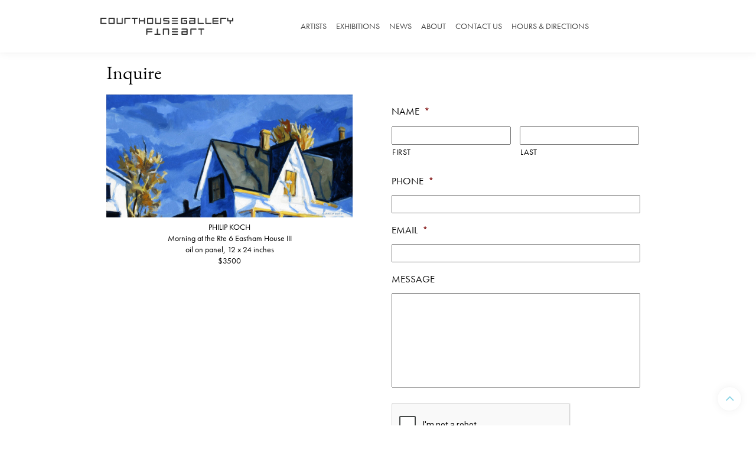

--- FILE ---
content_type: text/html; charset=UTF-8
request_url: https://courthousegallery.com/inquire/?artwork=7557&title=PHILIP%20KOCHMorning%20at%20the%20Rte%206%20Eastham%20House%20IIIoil%20on%20panel,%2012%20x%2024%20inches3500
body_size: 13877
content:
<!DOCTYPE html>
<html lang="en">
<head>
	<meta charset="UTF-8">
	<meta name="viewport" content="width=device-width, user-scalable=yes, initial-scale=1.0, minimum-scale=1.0">
	<title>Inquire  |  Courthouse Gallery Fine Art</title>
	<meta http-equiv="Content-Type" content="text/html;charset=UTF-8">
<script type="text/javascript">
/* <![CDATA[ */
 var gform;gform||(document.addEventListener("gform_main_scripts_loaded",function(){gform.scriptsLoaded=!0}),window.addEventListener("DOMContentLoaded",function(){gform.domLoaded=!0}),gform={domLoaded:!1,scriptsLoaded:!1,initializeOnLoaded:function(o){gform.domLoaded&&gform.scriptsLoaded?o():!gform.domLoaded&&gform.scriptsLoaded?window.addEventListener("DOMContentLoaded",o):document.addEventListener("gform_main_scripts_loaded",o)},hooks:{action:{},filter:{}},addAction:function(o,n,r,t){gform.addHook("action",o,n,r,t)},addFilter:function(o,n,r,t){gform.addHook("filter",o,n,r,t)},doAction:function(o){gform.doHook("action",o,arguments)},applyFilters:function(o){return gform.doHook("filter",o,arguments)},removeAction:function(o,n){gform.removeHook("action",o,n)},removeFilter:function(o,n,r){gform.removeHook("filter",o,n,r)},addHook:function(o,n,r,t,i){null==gform.hooks[o][n]&&(gform.hooks[o][n]=[]);var e=gform.hooks[o][n];null==i&&(i=n+"_"+e.length),gform.hooks[o][n].push({tag:i,callable:r,priority:t=null==t?10:t})},doHook:function(n,o,r){var t;if(r=Array.prototype.slice.call(r,1),null!=gform.hooks[n][o]&&((o=gform.hooks[n][o]).sort(function(o,n){return o.priority-n.priority}),o.forEach(function(o){"function"!=typeof(t=o.callable)&&(t=window[t]),"action"==n?t.apply(null,r):r[0]=t.apply(null,r)})),"filter"==n)return r[0]},removeHook:function(o,n,t,i){var r;null!=gform.hooks[o][n]&&(r=(r=gform.hooks[o][n]).filter(function(o,n,r){return!!(null!=i&&i!=o.tag||null!=t&&t!=o.priority)}),gform.hooks[o][n]=r)}}); 
/* ]]> */
</script>

	<meta name='robots' content='max-image-preview:large' />
<script type="text/javascript">
/* <![CDATA[ */
window._wpemojiSettings = {"baseUrl":"https:\/\/s.w.org\/images\/core\/emoji\/14.0.0\/72x72\/","ext":".png","svgUrl":"https:\/\/s.w.org\/images\/core\/emoji\/14.0.0\/svg\/","svgExt":".svg","source":{"concatemoji":"https:\/\/courthousegallery.com\/wp-includes\/js\/wp-emoji-release.min.js?ver=6.4.7"}};
/*! This file is auto-generated */
!function(i,n){var o,s,e;function c(e){try{var t={supportTests:e,timestamp:(new Date).valueOf()};sessionStorage.setItem(o,JSON.stringify(t))}catch(e){}}function p(e,t,n){e.clearRect(0,0,e.canvas.width,e.canvas.height),e.fillText(t,0,0);var t=new Uint32Array(e.getImageData(0,0,e.canvas.width,e.canvas.height).data),r=(e.clearRect(0,0,e.canvas.width,e.canvas.height),e.fillText(n,0,0),new Uint32Array(e.getImageData(0,0,e.canvas.width,e.canvas.height).data));return t.every(function(e,t){return e===r[t]})}function u(e,t,n){switch(t){case"flag":return n(e,"\ud83c\udff3\ufe0f\u200d\u26a7\ufe0f","\ud83c\udff3\ufe0f\u200b\u26a7\ufe0f")?!1:!n(e,"\ud83c\uddfa\ud83c\uddf3","\ud83c\uddfa\u200b\ud83c\uddf3")&&!n(e,"\ud83c\udff4\udb40\udc67\udb40\udc62\udb40\udc65\udb40\udc6e\udb40\udc67\udb40\udc7f","\ud83c\udff4\u200b\udb40\udc67\u200b\udb40\udc62\u200b\udb40\udc65\u200b\udb40\udc6e\u200b\udb40\udc67\u200b\udb40\udc7f");case"emoji":return!n(e,"\ud83e\udef1\ud83c\udffb\u200d\ud83e\udef2\ud83c\udfff","\ud83e\udef1\ud83c\udffb\u200b\ud83e\udef2\ud83c\udfff")}return!1}function f(e,t,n){var r="undefined"!=typeof WorkerGlobalScope&&self instanceof WorkerGlobalScope?new OffscreenCanvas(300,150):i.createElement("canvas"),a=r.getContext("2d",{willReadFrequently:!0}),o=(a.textBaseline="top",a.font="600 32px Arial",{});return e.forEach(function(e){o[e]=t(a,e,n)}),o}function t(e){var t=i.createElement("script");t.src=e,t.defer=!0,i.head.appendChild(t)}"undefined"!=typeof Promise&&(o="wpEmojiSettingsSupports",s=["flag","emoji"],n.supports={everything:!0,everythingExceptFlag:!0},e=new Promise(function(e){i.addEventListener("DOMContentLoaded",e,{once:!0})}),new Promise(function(t){var n=function(){try{var e=JSON.parse(sessionStorage.getItem(o));if("object"==typeof e&&"number"==typeof e.timestamp&&(new Date).valueOf()<e.timestamp+604800&&"object"==typeof e.supportTests)return e.supportTests}catch(e){}return null}();if(!n){if("undefined"!=typeof Worker&&"undefined"!=typeof OffscreenCanvas&&"undefined"!=typeof URL&&URL.createObjectURL&&"undefined"!=typeof Blob)try{var e="postMessage("+f.toString()+"("+[JSON.stringify(s),u.toString(),p.toString()].join(",")+"));",r=new Blob([e],{type:"text/javascript"}),a=new Worker(URL.createObjectURL(r),{name:"wpTestEmojiSupports"});return void(a.onmessage=function(e){c(n=e.data),a.terminate(),t(n)})}catch(e){}c(n=f(s,u,p))}t(n)}).then(function(e){for(var t in e)n.supports[t]=e[t],n.supports.everything=n.supports.everything&&n.supports[t],"flag"!==t&&(n.supports.everythingExceptFlag=n.supports.everythingExceptFlag&&n.supports[t]);n.supports.everythingExceptFlag=n.supports.everythingExceptFlag&&!n.supports.flag,n.DOMReady=!1,n.readyCallback=function(){n.DOMReady=!0}}).then(function(){return e}).then(function(){var e;n.supports.everything||(n.readyCallback(),(e=n.source||{}).concatemoji?t(e.concatemoji):e.wpemoji&&e.twemoji&&(t(e.twemoji),t(e.wpemoji)))}))}((window,document),window._wpemojiSettings);
/* ]]> */
</script>
<style id='wp-emoji-styles-inline-css' type='text/css'>

	img.wp-smiley, img.emoji {
		display: inline !important;
		border: none !important;
		box-shadow: none !important;
		height: 1em !important;
		width: 1em !important;
		margin: 0 0.07em !important;
		vertical-align: -0.1em !important;
		background: none !important;
		padding: 0 !important;
	}
</style>
<link rel='stylesheet' id='wp-block-library-css' href='https://courthousegallery.com/wp-includes/css/dist/block-library/style.min.css?ver=6.4.7' type='text/css' media='all' />
<style id='classic-theme-styles-inline-css' type='text/css'>
/*! This file is auto-generated */
.wp-block-button__link{color:#fff;background-color:#32373c;border-radius:9999px;box-shadow:none;text-decoration:none;padding:calc(.667em + 2px) calc(1.333em + 2px);font-size:1.125em}.wp-block-file__button{background:#32373c;color:#fff;text-decoration:none}
</style>
<style id='global-styles-inline-css' type='text/css'>
body{--wp--preset--color--black: #000000;--wp--preset--color--cyan-bluish-gray: #abb8c3;--wp--preset--color--white: #ffffff;--wp--preset--color--pale-pink: #f78da7;--wp--preset--color--vivid-red: #cf2e2e;--wp--preset--color--luminous-vivid-orange: #ff6900;--wp--preset--color--luminous-vivid-amber: #fcb900;--wp--preset--color--light-green-cyan: #7bdcb5;--wp--preset--color--vivid-green-cyan: #00d084;--wp--preset--color--pale-cyan-blue: #8ed1fc;--wp--preset--color--vivid-cyan-blue: #0693e3;--wp--preset--color--vivid-purple: #9b51e0;--wp--preset--gradient--vivid-cyan-blue-to-vivid-purple: linear-gradient(135deg,rgba(6,147,227,1) 0%,rgb(155,81,224) 100%);--wp--preset--gradient--light-green-cyan-to-vivid-green-cyan: linear-gradient(135deg,rgb(122,220,180) 0%,rgb(0,208,130) 100%);--wp--preset--gradient--luminous-vivid-amber-to-luminous-vivid-orange: linear-gradient(135deg,rgba(252,185,0,1) 0%,rgba(255,105,0,1) 100%);--wp--preset--gradient--luminous-vivid-orange-to-vivid-red: linear-gradient(135deg,rgba(255,105,0,1) 0%,rgb(207,46,46) 100%);--wp--preset--gradient--very-light-gray-to-cyan-bluish-gray: linear-gradient(135deg,rgb(238,238,238) 0%,rgb(169,184,195) 100%);--wp--preset--gradient--cool-to-warm-spectrum: linear-gradient(135deg,rgb(74,234,220) 0%,rgb(151,120,209) 20%,rgb(207,42,186) 40%,rgb(238,44,130) 60%,rgb(251,105,98) 80%,rgb(254,248,76) 100%);--wp--preset--gradient--blush-light-purple: linear-gradient(135deg,rgb(255,206,236) 0%,rgb(152,150,240) 100%);--wp--preset--gradient--blush-bordeaux: linear-gradient(135deg,rgb(254,205,165) 0%,rgb(254,45,45) 50%,rgb(107,0,62) 100%);--wp--preset--gradient--luminous-dusk: linear-gradient(135deg,rgb(255,203,112) 0%,rgb(199,81,192) 50%,rgb(65,88,208) 100%);--wp--preset--gradient--pale-ocean: linear-gradient(135deg,rgb(255,245,203) 0%,rgb(182,227,212) 50%,rgb(51,167,181) 100%);--wp--preset--gradient--electric-grass: linear-gradient(135deg,rgb(202,248,128) 0%,rgb(113,206,126) 100%);--wp--preset--gradient--midnight: linear-gradient(135deg,rgb(2,3,129) 0%,rgb(40,116,252) 100%);--wp--preset--font-size--small: 13px;--wp--preset--font-size--medium: 20px;--wp--preset--font-size--large: 36px;--wp--preset--font-size--x-large: 42px;--wp--preset--spacing--20: 0.44rem;--wp--preset--spacing--30: 0.67rem;--wp--preset--spacing--40: 1rem;--wp--preset--spacing--50: 1.5rem;--wp--preset--spacing--60: 2.25rem;--wp--preset--spacing--70: 3.38rem;--wp--preset--spacing--80: 5.06rem;--wp--preset--shadow--natural: 6px 6px 9px rgba(0, 0, 0, 0.2);--wp--preset--shadow--deep: 12px 12px 50px rgba(0, 0, 0, 0.4);--wp--preset--shadow--sharp: 6px 6px 0px rgba(0, 0, 0, 0.2);--wp--preset--shadow--outlined: 6px 6px 0px -3px rgba(255, 255, 255, 1), 6px 6px rgba(0, 0, 0, 1);--wp--preset--shadow--crisp: 6px 6px 0px rgba(0, 0, 0, 1);}:where(.is-layout-flex){gap: 0.5em;}:where(.is-layout-grid){gap: 0.5em;}body .is-layout-flow > .alignleft{float: left;margin-inline-start: 0;margin-inline-end: 2em;}body .is-layout-flow > .alignright{float: right;margin-inline-start: 2em;margin-inline-end: 0;}body .is-layout-flow > .aligncenter{margin-left: auto !important;margin-right: auto !important;}body .is-layout-constrained > .alignleft{float: left;margin-inline-start: 0;margin-inline-end: 2em;}body .is-layout-constrained > .alignright{float: right;margin-inline-start: 2em;margin-inline-end: 0;}body .is-layout-constrained > .aligncenter{margin-left: auto !important;margin-right: auto !important;}body .is-layout-constrained > :where(:not(.alignleft):not(.alignright):not(.alignfull)){max-width: var(--wp--style--global--content-size);margin-left: auto !important;margin-right: auto !important;}body .is-layout-constrained > .alignwide{max-width: var(--wp--style--global--wide-size);}body .is-layout-flex{display: flex;}body .is-layout-flex{flex-wrap: wrap;align-items: center;}body .is-layout-flex > *{margin: 0;}body .is-layout-grid{display: grid;}body .is-layout-grid > *{margin: 0;}:where(.wp-block-columns.is-layout-flex){gap: 2em;}:where(.wp-block-columns.is-layout-grid){gap: 2em;}:where(.wp-block-post-template.is-layout-flex){gap: 1.25em;}:where(.wp-block-post-template.is-layout-grid){gap: 1.25em;}.has-black-color{color: var(--wp--preset--color--black) !important;}.has-cyan-bluish-gray-color{color: var(--wp--preset--color--cyan-bluish-gray) !important;}.has-white-color{color: var(--wp--preset--color--white) !important;}.has-pale-pink-color{color: var(--wp--preset--color--pale-pink) !important;}.has-vivid-red-color{color: var(--wp--preset--color--vivid-red) !important;}.has-luminous-vivid-orange-color{color: var(--wp--preset--color--luminous-vivid-orange) !important;}.has-luminous-vivid-amber-color{color: var(--wp--preset--color--luminous-vivid-amber) !important;}.has-light-green-cyan-color{color: var(--wp--preset--color--light-green-cyan) !important;}.has-vivid-green-cyan-color{color: var(--wp--preset--color--vivid-green-cyan) !important;}.has-pale-cyan-blue-color{color: var(--wp--preset--color--pale-cyan-blue) !important;}.has-vivid-cyan-blue-color{color: var(--wp--preset--color--vivid-cyan-blue) !important;}.has-vivid-purple-color{color: var(--wp--preset--color--vivid-purple) !important;}.has-black-background-color{background-color: var(--wp--preset--color--black) !important;}.has-cyan-bluish-gray-background-color{background-color: var(--wp--preset--color--cyan-bluish-gray) !important;}.has-white-background-color{background-color: var(--wp--preset--color--white) !important;}.has-pale-pink-background-color{background-color: var(--wp--preset--color--pale-pink) !important;}.has-vivid-red-background-color{background-color: var(--wp--preset--color--vivid-red) !important;}.has-luminous-vivid-orange-background-color{background-color: var(--wp--preset--color--luminous-vivid-orange) !important;}.has-luminous-vivid-amber-background-color{background-color: var(--wp--preset--color--luminous-vivid-amber) !important;}.has-light-green-cyan-background-color{background-color: var(--wp--preset--color--light-green-cyan) !important;}.has-vivid-green-cyan-background-color{background-color: var(--wp--preset--color--vivid-green-cyan) !important;}.has-pale-cyan-blue-background-color{background-color: var(--wp--preset--color--pale-cyan-blue) !important;}.has-vivid-cyan-blue-background-color{background-color: var(--wp--preset--color--vivid-cyan-blue) !important;}.has-vivid-purple-background-color{background-color: var(--wp--preset--color--vivid-purple) !important;}.has-black-border-color{border-color: var(--wp--preset--color--black) !important;}.has-cyan-bluish-gray-border-color{border-color: var(--wp--preset--color--cyan-bluish-gray) !important;}.has-white-border-color{border-color: var(--wp--preset--color--white) !important;}.has-pale-pink-border-color{border-color: var(--wp--preset--color--pale-pink) !important;}.has-vivid-red-border-color{border-color: var(--wp--preset--color--vivid-red) !important;}.has-luminous-vivid-orange-border-color{border-color: var(--wp--preset--color--luminous-vivid-orange) !important;}.has-luminous-vivid-amber-border-color{border-color: var(--wp--preset--color--luminous-vivid-amber) !important;}.has-light-green-cyan-border-color{border-color: var(--wp--preset--color--light-green-cyan) !important;}.has-vivid-green-cyan-border-color{border-color: var(--wp--preset--color--vivid-green-cyan) !important;}.has-pale-cyan-blue-border-color{border-color: var(--wp--preset--color--pale-cyan-blue) !important;}.has-vivid-cyan-blue-border-color{border-color: var(--wp--preset--color--vivid-cyan-blue) !important;}.has-vivid-purple-border-color{border-color: var(--wp--preset--color--vivid-purple) !important;}.has-vivid-cyan-blue-to-vivid-purple-gradient-background{background: var(--wp--preset--gradient--vivid-cyan-blue-to-vivid-purple) !important;}.has-light-green-cyan-to-vivid-green-cyan-gradient-background{background: var(--wp--preset--gradient--light-green-cyan-to-vivid-green-cyan) !important;}.has-luminous-vivid-amber-to-luminous-vivid-orange-gradient-background{background: var(--wp--preset--gradient--luminous-vivid-amber-to-luminous-vivid-orange) !important;}.has-luminous-vivid-orange-to-vivid-red-gradient-background{background: var(--wp--preset--gradient--luminous-vivid-orange-to-vivid-red) !important;}.has-very-light-gray-to-cyan-bluish-gray-gradient-background{background: var(--wp--preset--gradient--very-light-gray-to-cyan-bluish-gray) !important;}.has-cool-to-warm-spectrum-gradient-background{background: var(--wp--preset--gradient--cool-to-warm-spectrum) !important;}.has-blush-light-purple-gradient-background{background: var(--wp--preset--gradient--blush-light-purple) !important;}.has-blush-bordeaux-gradient-background{background: var(--wp--preset--gradient--blush-bordeaux) !important;}.has-luminous-dusk-gradient-background{background: var(--wp--preset--gradient--luminous-dusk) !important;}.has-pale-ocean-gradient-background{background: var(--wp--preset--gradient--pale-ocean) !important;}.has-electric-grass-gradient-background{background: var(--wp--preset--gradient--electric-grass) !important;}.has-midnight-gradient-background{background: var(--wp--preset--gradient--midnight) !important;}.has-small-font-size{font-size: var(--wp--preset--font-size--small) !important;}.has-medium-font-size{font-size: var(--wp--preset--font-size--medium) !important;}.has-large-font-size{font-size: var(--wp--preset--font-size--large) !important;}.has-x-large-font-size{font-size: var(--wp--preset--font-size--x-large) !important;}
.wp-block-navigation a:where(:not(.wp-element-button)){color: inherit;}
:where(.wp-block-post-template.is-layout-flex){gap: 1.25em;}:where(.wp-block-post-template.is-layout-grid){gap: 1.25em;}
:where(.wp-block-columns.is-layout-flex){gap: 2em;}:where(.wp-block-columns.is-layout-grid){gap: 2em;}
.wp-block-pullquote{font-size: 1.5em;line-height: 1.6;}
</style>
<link rel='stylesheet' id='cpsh-shortcodes-css' href='https://courthousegallery.com/wp-content/plugins/column-shortcodes/assets/css/shortcodes.css?ver=1.0.1' type='text/css' media='all' />
<link rel='stylesheet' id='main-styles-css' href='https://courthousegallery.com/wp-content/themes/chg-git-theme/style.css?r=936559&#038;ver=6.4.7' type='text/css' media='all' />
<link rel='stylesheet' id='flickity-css' href='https://courthousegallery.com/wp-content/themes/chg-git-theme/_js/flickity.css?ver=6.4.7' type='text/css' media='all' />
<link rel='stylesheet' id='oops-css' href='https://courthousegallery.com/wp-content/themes/chg-git-theme/oops.css?ver=6.4.7' type='text/css' media='all' />
<link rel='stylesheet' id='fancybox-css' href='https://courthousegallery.com/wp-content/plugins/easy-fancybox/fancybox/1.5.4/jquery.fancybox.min.css?ver=6.4.7' type='text/css' media='screen' />
<script type="text/javascript" src="https://courthousegallery.com/wp-includes/js/jquery/jquery.min.js?ver=3.7.1" id="jquery-core-js"></script>
<script type="text/javascript" src="https://courthousegallery.com/wp-includes/js/jquery/jquery-migrate.min.js?ver=3.4.1" id="jquery-migrate-js"></script>
<script type="text/javascript" src="https://courthousegallery.com/wp-content/themes/chg-git-theme/_js/chg.js?ver=6.4.7" id="chgjs-js"></script>
<script type="text/javascript" src="https://courthousegallery.com/wp-content/themes/chg-git-theme/_js/flickity.js?ver=6.4.7" id="flickity-js"></script>
<link rel="https://api.w.org/" href="https://courthousegallery.com/wp-json/" /><link rel="alternate" type="application/json" href="https://courthousegallery.com/wp-json/wp/v2/pages/2279" /><link rel="EditURI" type="application/rsd+xml" title="RSD" href="https://courthousegallery.com/xmlrpc.php?rsd" />
<meta name="generator" content="WordPress 6.4.7" />
<link rel="canonical" href="https://courthousegallery.com/inquire/" />
<link rel='shortlink' href='https://courthousegallery.com/?p=2279' />
<link rel="alternate" type="application/json+oembed" href="https://courthousegallery.com/wp-json/oembed/1.0/embed?url=https%3A%2F%2Fcourthousegallery.com%2Finquire%2F" />
<link rel="alternate" type="text/xml+oembed" href="https://courthousegallery.com/wp-json/oembed/1.0/embed?url=https%3A%2F%2Fcourthousegallery.com%2Finquire%2F&#038;format=xml" />
<script>
	function expand(param) {
		param.style.display = (param.style.display == "none") ? "block" : "none";
	}
	function read_toggle(id, more, less) {
		el = document.getElementById("readlink" + id);
		el.innerHTML = (el.innerHTML == more) ? less : more;
		expand(document.getElementById("read" + id));
	}
	</script><style type="text/css">

*[id^='readlink'] {
 font-weight: normal;
 color: #000000;
 background: #ffffff;
 padding: 0px;
 border-bottom: 1px solid #000000;
 -webkit-box-shadow: none !important;
 box-shadow: none !important;
 -webkit-transition: none !important;
}

*[id^='readlink']:hover {
 font-weight: normal;
 color: #191919;
 padding: 0px;
 border-bottom: 1px solid #000000;
}

*[id^='readlink']:focus {
 outline: none;
 color: #000000;
}

</style>
		<style type="text/css" id="wp-custom-css">
			.exhibition-item-title {
	color: #000;
}

.read-link {
	border: none!important;
	background: none!important;
}		</style>
			<link rel="stylesheet" href="https://maxcdn.bootstrapcdn.com/font-awesome/4.7.0/css/font-awesome.min.css">
	<link href='//fonts.googleapis.com/css?family=Open+Sans' rel='stylesheet' type='text/css'>
	<link rel="stylesheet" href="https://use.typekit.net/iys7edy.css">
	<link rel="stylesheet" href="https://use.typekit.net/nbn7dup.css">

<link rel="apple-touch-icon" sizes="180x180" href="/apple-touch-icon.png">
<link rel="icon" type="image/png" sizes="32x32" href="/favicon-32x32.png">
<link rel="icon" type="image/png" sizes="16x16" href="/favicon-16x16.png">
<link rel="manifest" href="/site.webmanifest">
<link rel="mask-icon" href="/safari-pinned-tab.svg" color="#86cdde">
<meta name="msapplication-TileColor" content="#86cdde">
<meta name="theme-color" content="#ffffff">
<link rel="mask-icon" href="/safari-pinned-tab.svg" color="#ff8a01">


<!-- Global site tag (gtag.js) - Google Analytics -->
<script async src="https://www.googletagmanager.com/gtag/js?id=UA-4209452-1"></script>
<script>
  window.dataLayer = window.dataLayer || [];
  function gtag(){dataLayer.push(arguments);}
  gtag('js', new Date());

  gtag('config', 'UA-4209452-1');
</script>


</head>
<body class="page-template-default page page-id-2279">
	
	<div class="header-wrapper">
		<div class="header-inner">
			<div class="logo">
				<a href="/"><svg version="1.1" id="Layer_1" xmlns="http://www.w3.org/2000/svg" xmlns:xlink="http://www.w3.org/1999/xlink" x="0px" y="0px"
	 width="225.002px" height="28.534px" viewBox="0 0 225.002 28.534" enable-background="new 0 0 225.002 28.534"
	 xml:space="preserve">
<path fill="#8B827D" d="M130.256,1.903h-8.509c-0.265,0-0.488-0.093-0.672-0.277c-0.183-0.185-0.275-0.409-0.275-0.675
	c0-0.265,0.093-0.489,0.275-0.674C121.259,0.092,121.482,0,121.747,0h8.509c0.263,0,0.487,0.092,0.67,0.277
	c0.185,0.185,0.276,0.409,0.276,0.674c0,0.266-0.092,0.49-0.276,0.675C130.743,1.811,130.519,1.903,130.256,1.903 M130.256,6.212
	h-8.509c-0.265,0-0.488-0.092-0.672-0.277c-0.183-0.184-0.275-0.408-0.275-0.674c0-0.265,0.093-0.49,0.275-0.675
	c0.184-0.184,0.407-0.277,0.672-0.277h8.509c0.263,0,0.487,0.094,0.67,0.277c0.185,0.185,0.276,0.41,0.276,0.675
	c0,0.266-0.092,0.49-0.276,0.674C130.743,6.12,130.519,6.212,130.256,6.212 M130.256,10.5h-8.509c-0.265,0-0.488-0.093-0.672-0.277
	c-0.183-0.185-0.275-0.409-0.275-0.674c0-0.266,0.093-0.49,0.275-0.675c0.184-0.185,0.407-0.277,0.672-0.277h8.509
	c0.263,0,0.487,0.093,0.67,0.277c0.185,0.185,0.276,0.409,0.276,0.675c0,0.265-0.092,0.489-0.276,0.674
	C130.743,10.407,130.519,10.5,130.256,10.5"/>
<path fill="#8B827D" d="M130.333,19.938h-8.509c-0.264,0-0.487-0.093-0.671-0.277c-0.184-0.184-0.275-0.409-0.275-0.675
	c0-0.265,0.092-0.489,0.275-0.674s0.407-0.277,0.671-0.277h8.509c0.264,0,0.487,0.093,0.672,0.277
	c0.183,0.185,0.274,0.409,0.274,0.674c0,0.266-0.092,0.491-0.274,0.675C130.82,19.845,130.597,19.938,130.333,19.938
	 M130.333,24.247h-8.509c-0.264,0-0.487-0.093-0.671-0.277s-0.275-0.409-0.275-0.674c0-0.266,0.092-0.49,0.275-0.675
	s0.407-0.277,0.671-0.277h8.509c0.264,0,0.487,0.093,0.672,0.277c0.183,0.185,0.274,0.409,0.274,0.675
	c0,0.265-0.092,0.489-0.274,0.674C130.82,24.154,130.597,24.247,130.333,24.247 M130.333,28.534h-8.509
	c-0.264,0-0.487-0.093-0.671-0.277c-0.184-0.184-0.275-0.408-0.275-0.674s0.092-0.49,0.275-0.675s0.407-0.277,0.671-0.277h8.509
	c0.264,0,0.487,0.093,0.672,0.277c0.183,0.185,0.274,0.409,0.274,0.675s-0.092,0.49-0.274,0.674
	C130.82,28.441,130.597,28.534,130.333,28.534"/>
<path fill="#87D3E5" d="M9.456,10.5H0.947c-0.264,0-0.488-0.093-0.671-0.278C0.093,10.036,0,9.811,0,9.544V0.955
	c0-0.266,0.093-0.491,0.276-0.678C0.459,0.093,0.684,0,0.947,0h8.509c0.263,0,0.487,0.092,0.671,0.277
	c0.183,0.185,0.275,0.409,0.275,0.674c0,0.266-0.093,0.49-0.276,0.675S9.719,1.903,9.455,1.903H1.886v6.693h7.569
	c0.264,0,0.487,0.093,0.671,0.277s0.276,0.409,0.276,0.675c0,0.265-0.093,0.489-0.275,0.674C9.943,10.407,9.719,10.5,9.456,10.5"/>
<path fill="#87D3E5" d="M23.187,10.5h-8.509c-0.264,0-0.487-0.093-0.672-0.278c-0.184-0.186-0.275-0.411-0.275-0.678V0.955
	c0-0.266,0.092-0.492,0.275-0.677C14.19,0.093,14.414,0,14.678,0h8.509c0.264,0,0.486,0.093,0.671,0.278
	c0.184,0.185,0.275,0.411,0.275,0.677v8.589c0,0.267-0.092,0.492-0.275,0.678C23.673,10.407,23.45,10.5,23.187,10.5 M22.247,1.902
	h-6.631v6.694h6.631V1.902z"/>
<path fill="#87D3E5" d="M37.864,9.544c0,0.267-0.093,0.492-0.275,0.678c-0.185,0.186-0.408,0.278-0.672,0.278h-8.509
	c-0.264,0-0.487-0.093-0.671-0.278s-0.275-0.411-0.275-0.678V0.955c0-0.266,0.092-0.491,0.273-0.677C27.919,0.093,28.142,0,28.404,0
	s0.485,0.093,0.668,0.278c0.183,0.187,0.275,0.412,0.275,0.678v7.641h6.631V0.956c0-0.266,0.091-0.491,0.274-0.678
	C36.436,0.093,36.658,0,36.921,0s0.485,0.093,0.668,0.278c0.184,0.186,0.275,0.411,0.275,0.677V9.544"/>
<path fill="#87D3E5" d="M49.953,1.902h-7.569v7.641c0,0.267-0.092,0.492-0.274,0.678c-0.184,0.187-0.406,0.278-0.668,0.278
	c-0.263,0-0.486-0.092-0.669-0.277s-0.274-0.412-0.274-0.678V0.955c0-0.266,0.092-0.491,0.276-0.677C40.957,0.093,41.181,0,41.444,0
	h8.509c0.264,0,0.488,0.093,0.672,0.276c0.183,0.186,0.275,0.41,0.275,0.675c0,0.266-0.093,0.49-0.276,0.675
	S50.216,1.902,49.953,1.902"/>
<path fill="#87D3E5" d="M62.293,1.902h-3.319v7.641c0,0.267-0.092,0.492-0.275,0.678c-0.182,0.187-0.405,0.278-0.667,0.278
	c-0.264,0-0.486-0.092-0.669-0.278c-0.183-0.186-0.273-0.411-0.273-0.678V1.902h-3.304c-0.263,0-0.486-0.092-0.669-0.276
	c-0.184-0.185-0.275-0.409-0.275-0.675c0-0.265,0.092-0.489,0.275-0.675C53.3,0.093,53.523,0,53.787,0h8.457
	c0.249,0,0.471,0.084,0.666,0.251c0.222,0.188,0.333,0.421,0.333,0.7c0,0.266-0.093,0.49-0.277,0.675
	C62.782,1.811,62.557,1.902,62.293,1.902"/>
<path fill="#87D3E5" d="M74.643,10.5c-0.263,0-0.485-0.094-0.669-0.279c-0.183-0.186-0.273-0.413-0.273-0.68V6.19h-6.632v3.351
	c0,0.267-0.092,0.494-0.274,0.68c-0.184,0.186-0.406,0.279-0.668,0.279c-0.263,0-0.486-0.093-0.669-0.278s-0.274-0.411-0.274-0.678
	V0.955c0-0.266,0.092-0.491,0.274-0.678C65.64,0.093,65.863,0,66.126,0c0.262,0,0.484,0.092,0.668,0.277
	c0.183,0.186,0.274,0.411,0.274,0.677v3.333H73.7V0.954c0-0.266,0.091-0.491,0.273-0.677C74.157,0.092,74.38,0,74.643,0
	s0.485,0.093,0.668,0.277c0.183,0.187,0.274,0.412,0.274,0.678v8.537c0,0.252-0.083,0.476-0.248,0.672
	C75.15,10.388,74.919,10.5,74.643,10.5"/>
<path fill="#87D3E5" d="M88.369,10.5H79.86c-0.264,0-0.487-0.093-0.671-0.278s-0.276-0.411-0.276-0.678V0.955
	c0-0.266,0.093-0.492,0.276-0.677C79.373,0.093,79.597,0,79.86,0h8.509c0.263,0,0.487,0.093,0.671,0.278
	c0.184,0.185,0.275,0.411,0.275,0.677v8.589c0,0.267-0.092,0.492-0.275,0.678S88.632,10.5,88.369,10.5 M87.431,1.902h-6.632v6.694
	h6.632V1.902z"/>
<path fill="#87D3E5" d="M103.046,9.544c0,0.267-0.092,0.492-0.274,0.678c-0.185,0.186-0.408,0.278-0.672,0.278h-8.509
	c-0.263,0-0.487-0.093-0.67-0.278c-0.185-0.186-0.277-0.411-0.277-0.678V0.955c0-0.266,0.093-0.491,0.275-0.677S93.324,0,93.587,0
	s0.485,0.093,0.668,0.278c0.184,0.187,0.274,0.412,0.274,0.678v7.641h6.631V0.956c0-0.266,0.093-0.491,0.275-0.678
	C101.619,0.093,101.841,0,102.104,0s0.485,0.093,0.669,0.278c0.182,0.186,0.273,0.411,0.273,0.677V9.544"/>
<path fill="#87D3E5" d="M145.999,10.5h-8.509c-0.264,0-0.488-0.093-0.672-0.278s-0.275-0.411-0.275-0.678V0.955
	c0-0.266,0.092-0.491,0.275-0.678C137.002,0.093,137.227,0,137.49,0h8.509c0.263,0,0.486,0.092,0.67,0.277
	c0.184,0.185,0.276,0.409,0.276,0.674c0,0.266-0.093,0.49-0.276,0.675s-0.407,0.277-0.671,0.277h-7.569v6.693h6.631V6.19h-3.313
	c-0.264,0-0.488-0.093-0.673-0.277c-0.185-0.184-0.275-0.409-0.275-0.675c0-0.265,0.091-0.489,0.275-0.674
	c0.184-0.185,0.407-0.277,0.671-0.277h4.255c0.263,0,0.486,0.093,0.67,0.278c0.184,0.187,0.276,0.412,0.276,0.679v4.299
	c0,0.267-0.093,0.492-0.276,0.678C146.485,10.407,146.262,10.5,145.999,10.5"/>
<path fill="#87D3E5" d="M159.729,10.5h-8.509c-0.265,0-0.488-0.093-0.672-0.278c-0.183-0.186-0.275-0.411-0.275-0.677V5.254
	c0-0.267,0.094-0.49,0.281-0.672s0.41-0.272,0.666-0.272h7.569V1.902h-7.569c-0.264,0-0.487-0.092-0.671-0.276
	s-0.276-0.409-0.276-0.675c0-0.265,0.093-0.49,0.275-0.674C150.732,0.093,150.956,0,151.221,0h8.509c0.263,0,0.487,0.093,0.67,0.278
	c0.185,0.185,0.276,0.411,0.276,0.677v8.589c0,0.267-0.092,0.492-0.276,0.678C160.217,10.407,159.992,10.5,159.729,10.5
	 M158.79,6.213h-6.631v2.384h6.631V6.213z"/>
<path fill="#87D3E5" d="M174.153,10.5h-8.508c-0.264,0-0.488-0.093-0.672-0.278c-0.185-0.186-0.275-0.411-0.275-0.678V0.955
	c0-0.266,0.091-0.491,0.274-0.678C165.155,0.093,165.378,0,165.641,0s0.485,0.093,0.669,0.278c0.183,0.187,0.273,0.411,0.273,0.678
	v7.641h7.569c0.264,0,0.487,0.093,0.672,0.277s0.276,0.409,0.276,0.675c0,0.265-0.092,0.489-0.276,0.674S174.417,10.5,174.153,10.5"
	/>
<path fill="#87D3E5" d="M187.189,10.5h-8.508c-0.265,0-0.488-0.093-0.671-0.278c-0.185-0.186-0.276-0.411-0.276-0.678V0.955
	c0-0.266,0.092-0.491,0.274-0.678C178.192,0.093,178.415,0,178.678,0s0.484,0.093,0.668,0.278c0.182,0.187,0.274,0.411,0.274,0.678
	v7.641h7.569c0.264,0,0.486,0.093,0.671,0.277s0.276,0.409,0.276,0.675c0,0.265-0.092,0.489-0.275,0.674S187.453,10.5,187.189,10.5"
	/>
<path fill="#87D3E5" d="M212.429,1.902h-7.569v7.641c0,0.267-0.092,0.492-0.275,0.678c-0.183,0.187-0.405,0.278-0.668,0.278
	s-0.485-0.092-0.668-0.277s-0.274-0.412-0.274-0.678V0.955c0-0.266,0.093-0.491,0.275-0.677C203.433,0.093,203.656,0,203.92,0h8.51
	c0.263,0,0.487,0.093,0.67,0.276c0.184,0.186,0.276,0.41,0.276,0.675c0,0.266-0.093,0.49-0.277,0.675
	C212.915,1.811,212.692,1.902,212.429,1.902"/>
<path fill="#87D3E5" d="M224.058,6.19h-3.304v3.351c0,0.267-0.091,0.494-0.273,0.679c-0.184,0.187-0.406,0.279-0.669,0.279
	s-0.485-0.093-0.668-0.279c-0.183-0.185-0.274-0.412-0.274-0.679V6.19h-3.303c-0.263,0-0.486-0.093-0.669-0.277
	c-0.184-0.186-0.275-0.41-0.275-0.676V0.953c0-0.266,0.092-0.491,0.273-0.676C215.079,0.093,215.302,0,215.564,0
	c0.262,0,0.485,0.093,0.668,0.277c0.184,0.186,0.275,0.411,0.275,0.677v3.333h6.609V0.954c0-0.266,0.091-0.491,0.273-0.677
	C223.574,0.093,223.797,0,224.06,0c0.262,0,0.485,0.093,0.668,0.277c0.184,0.185,0.274,0.41,0.274,0.676v4.284
	c0,0.266-0.091,0.49-0.275,0.676C224.543,6.098,224.32,6.19,224.058,6.19"/>
<path fill="#87D3E5" d="M87.059,24.225h-7.569v3.352c0,0.267-0.093,0.493-0.274,0.679c-0.184,0.187-0.406,0.279-0.669,0.279
	s-0.485-0.093-0.669-0.278c-0.182-0.186-0.273-0.411-0.273-0.678v-8.589c0-0.265,0.092-0.491,0.275-0.677s0.407-0.278,0.671-0.278
	h8.509c0.263,0,0.487,0.093,0.671,0.277s0.276,0.409,0.276,0.675c0,0.265-0.093,0.49-0.276,0.674
	c-0.185,0.185-0.408,0.277-0.671,0.277h-7.569v2.384h7.569c0.263,0,0.486,0.093,0.671,0.277c0.184,0.185,0.276,0.41,0.276,0.675
	s-0.093,0.49-0.276,0.674C87.545,24.133,87.321,24.225,87.059,24.225"/>
<path fill="#87D3E5" d="M100.789,28.534h-8.456c-0.251,0-0.473-0.083-0.666-0.251c-0.223-0.188-0.333-0.422-0.333-0.7
	c0-0.266,0.092-0.49,0.276-0.675s0.409-0.277,0.674-0.277h3.319V18.99c0-0.266,0.091-0.491,0.273-0.678
	c0.183-0.186,0.405-0.278,0.669-0.278c0.262,0,0.485,0.093,0.668,0.278c0.184,0.187,0.274,0.412,0.274,0.678v7.641h3.303
	c0.263,0,0.486,0.093,0.669,0.277c0.185,0.185,0.276,0.409,0.276,0.675s-0.093,0.49-0.276,0.674
	C101.275,28.441,101.053,28.534,100.789,28.534"/>
<path fill="#87D3E5" d="M115.218,28.534c-0.263,0-0.484-0.093-0.668-0.278c-0.183-0.186-0.274-0.412-0.274-0.678v-7.641h-6.631
	v7.641c0,0.266-0.093,0.492-0.274,0.678c-0.184,0.186-0.406,0.278-0.668,0.278c-0.263,0-0.486-0.093-0.669-0.278
	c-0.184-0.185-0.274-0.411-0.274-0.677V18.99c0-0.267,0.092-0.492,0.275-0.678s0.407-0.278,0.672-0.278h8.508
	c0.264,0,0.487,0.093,0.672,0.278c0.183,0.186,0.274,0.411,0.274,0.678v8.589c0,0.266-0.091,0.492-0.274,0.677
	C115.703,28.441,115.48,28.534,115.218,28.534"/>
<path fill="#87D3E5" d="M146.699,28.534h-8.508c-0.264,0-0.487-0.093-0.671-0.277c-0.185-0.186-0.275-0.411-0.275-0.678v-4.291
	c0-0.266,0.093-0.49,0.28-0.672c0.187-0.182,0.409-0.272,0.667-0.272h7.569v-2.406h-7.569c-0.265,0-0.487-0.093-0.672-0.276
	c-0.185-0.186-0.275-0.41-0.275-0.675c0-0.266,0.091-0.49,0.275-0.675c0.184-0.185,0.407-0.277,0.671-0.277h8.508
	c0.264,0,0.488,0.093,0.672,0.278s0.275,0.412,0.275,0.678v8.588c0,0.268-0.092,0.492-0.275,0.678S146.963,28.534,146.699,28.534
	 M145.762,24.246h-6.632v2.385h6.632V24.246z"/>
<path fill="#87D3E5" d="M161.818,19.938h-7.569v7.641c0,0.266-0.093,0.492-0.274,0.678c-0.184,0.186-0.405,0.278-0.668,0.278
	s-0.485-0.093-0.669-0.278c-0.183-0.186-0.274-0.411-0.274-0.678v-8.589c0-0.265,0.092-0.491,0.276-0.677
	c0.184-0.186,0.406-0.278,0.671-0.278h8.508c0.264,0,0.488,0.093,0.672,0.277s0.275,0.409,0.275,0.675
	c0,0.265-0.092,0.49-0.276,0.674C162.305,19.845,162.081,19.938,161.818,19.938"/>
<path fill="#87D3E5" d="M174.852,19.938h-3.318v7.641c0,0.266-0.092,0.492-0.275,0.678c-0.182,0.186-0.405,0.278-0.668,0.278
	s-0.485-0.093-0.668-0.278c-0.184-0.186-0.274-0.412-0.274-0.678v-7.641h-3.303c-0.263,0-0.486-0.093-0.669-0.277
	c-0.185-0.184-0.276-0.409-0.276-0.674c0-0.266,0.092-0.49,0.276-0.675c0.183-0.185,0.408-0.277,0.671-0.277h8.456
	c0.25,0,0.472,0.084,0.667,0.251c0.221,0.188,0.332,0.422,0.332,0.701c0,0.265-0.093,0.49-0.276,0.674
	C175.341,19.845,175.116,19.938,174.852,19.938"/>
<path fill="#87D3E5" d="M190.604,10.578c-0.265,0-0.487-0.093-0.671-0.277c-0.184-0.187-0.275-0.411-0.275-0.676V1.053
	c0-0.265,0.092-0.49,0.275-0.675c0.184-0.186,0.406-0.278,0.671-0.278h8.508c0.264,0,0.488,0.093,0.672,0.277
	s0.275,0.409,0.275,0.675c0,0.265-0.092,0.489-0.276,0.674c-0.184,0.185-0.408,0.277-0.671,0.277h-7.569v2.385h7.569
	c0.263,0,0.487,0.092,0.671,0.276c0.185,0.185,0.276,0.41,0.276,0.675s-0.092,0.489-0.276,0.674
	c-0.184,0.185-0.408,0.278-0.671,0.278h-7.569v2.384h7.569c0.263,0,0.487,0.093,0.671,0.277c0.185,0.184,0.276,0.409,0.276,0.675
	c0,0.265-0.092,0.489-0.275,0.674s-0.408,0.277-0.672,0.277H190.604"/>
<path fill="#87D3E5" d="M106.444,3.4V1.043c0-0.26,0.092-0.481,0.271-0.662c0.179-0.184,0.398-0.273,0.654-0.273h8.335
	c0.258,0,0.476,0.09,0.659,0.273c0.179,0.184,0.268,0.404,0.268,0.666c0,0.26-0.089,0.485-0.268,0.666
	c-0.184,0.182-0.401,0.274-0.658,0.274h-7.401v1.416L106.444,3.4 M116.631,7.785v1.669c0,0.261-0.089,0.481-0.268,0.662
	c-0.184,0.184-0.401,0.272-0.659,0.272h-8.335c-0.256,0-0.476-0.089-0.654-0.273c-0.179-0.18-0.271-0.406-0.271-0.664
	c0-0.263,0.087-0.484,0.271-0.666c0.179-0.182,0.396-0.278,0.654-0.278h7.4V7.093"/>
<path fill="#87D3E5" d="M112.856,4.314h2.849c0.257,0,0.477,0.087,0.658,0.272c0.179,0.183,0.268,0.401,0.268,0.664v2.625
	l-1.861-0.562v-1.12h-1.918"/>
<path fill="#87D3E5" d="M108.303,3.064v1.24h4.667l-0.055,1.881h-5.546c-0.259,0-0.476-0.092-0.657-0.273
	c-0.181-0.18-0.27-0.403-0.27-0.661V3.068"/>
</svg>
</a>
			</div>
			<div id="menu-toggle"></div>
			<div class="navigation-inner">
			<div class="menu-main-menu-container"><ul id="menu-main-menu" class="menu"><li id="menu-item-1542" class="menu-item menu-item-type-post_type_archive menu-item-object-artist menu-item-1542"><a href="https://courthousegallery.com/artists/">Artists</a></li>
<li id="menu-item-2274" class="menu-item menu-item-type-post_type menu-item-object-page menu-item-2274"><a href="https://courthousegallery.com/exhibitions/">Exhibitions</a></li>
<li id="menu-item-107" class="menu-item menu-item-type-post_type menu-item-object-page menu-item-107"><a href="https://courthousegallery.com/press/">News</a></li>
<li id="menu-item-108" class="menu-item menu-item-type-post_type menu-item-object-page menu-item-108"><a href="https://courthousegallery.com/about/">About</a></li>
<li id="menu-item-2275" class="menu-item menu-item-type-post_type menu-item-object-page menu-item-2275"><a href="https://courthousegallery.com/contact/">Contact Us</a></li>
<li id="menu-item-4533" class="menu-item menu-item-type-post_type menu-item-object-page menu-item-4533"><a href="https://courthousegallery.com/coronavirus-protocol/">Hours &#038; Directions</a></li>
</ul></div>		</div>
		</div>
	</div>
	<div class="navigation-wrapper">
		
	</div>


<div class="content-wrapper">

	<div class="main">


 <!-- start loop -->

			<article class="post-2279 page type-page status-publish hentry">

				<h1 class="entry-title">Inquire</h1>
								<div class="entry-content inquire-page">
					<div class="content-column one_half">
																				<img width="1024" height="512" src="https://courthousegallery.com/wp-content/uploads/2023/05/Koch_MorningAtThe-Rte6EasthamHouseIII_op_12x24_2023_3500-1024x512.jpg" class="attachment-large size-large" alt="" decoding="async" fetchpriority="high" srcset="https://courthousegallery.com/wp-content/uploads/2023/05/Koch_MorningAtThe-Rte6EasthamHouseIII_op_12x24_2023_3500-1024x512.jpg 1024w, https://courthousegallery.com/wp-content/uploads/2023/05/Koch_MorningAtThe-Rte6EasthamHouseIII_op_12x24_2023_3500-300x150.jpg 300w, https://courthousegallery.com/wp-content/uploads/2023/05/Koch_MorningAtThe-Rte6EasthamHouseIII_op_12x24_2023_3500-950x475.jpg 950w, https://courthousegallery.com/wp-content/uploads/2023/05/Koch_MorningAtThe-Rte6EasthamHouseIII_op_12x24_2023_3500.jpg 1200w" sizes="(max-width: 1024px) 100vw, 1024px" />             			<span class="artist-slide-caption">PHILIP KOCH
Morning at the Rte 6 Eastham House III
oil on panel, 12 x 24 inches
$3500</span>
											</div>
					<div class="content-column one_half last_column">
						<script type="text/javascript"></script>
                <div class='gf_browser_chrome gform_wrapper gform_legacy_markup_wrapper gform-theme--no-framework' data-form-theme='legacy' data-form-index='0' id='gform_wrapper_2' ><form method='post' enctype='multipart/form-data'  id='gform_2'  action='/inquire/?artwork=7557&#038;title=PHILIP+KOCHMorning+at+the+Rte+6+Eastham+House+IIIoil+on+panel%2C+12+x+24+inches3500' data-formid='2' novalidate>
                        <div class='gform-body gform_body'><ul id='gform_fields_2' class='gform_fields top_label form_sublabel_below description_below validation_below'><li id="field_2_1" class="gfield gfield--type-name gfield_contains_required field_sublabel_below gfield--no-description field_description_below field_validation_below gfield_visibility_visible"  data-js-reload="field_2_1" ><label class='gfield_label gform-field-label gfield_label_before_complex' >Name<span class="gfield_required"><span class="gfield_required gfield_required_asterisk">*</span></span></label><div class='ginput_complex ginput_container ginput_container--name no_prefix has_first_name no_middle_name has_last_name no_suffix gf_name_has_2 ginput_container_name gform-grid-row' id='input_2_1'>
                            
                            <span id='input_2_1_3_container' class='name_first gform-grid-col gform-grid-col--size-auto' >
                                                    <input type='text' name='input_1.3' id='input_2_1_3' value=''   aria-required='true'     />
                                                    <label for='input_2_1_3' class='gform-field-label gform-field-label--type-sub '>First</label>
                                                </span>
                            
                            <span id='input_2_1_6_container' class='name_last gform-grid-col gform-grid-col--size-auto' >
                                                    <input type='text' name='input_1.6' id='input_2_1_6' value=''   aria-required='true'     />
                                                    <label for='input_2_1_6' class='gform-field-label gform-field-label--type-sub '>Last</label>
                                                </span>
                            
                        </div></li><li id="field_2_2" class="gfield gfield--type-phone gfield_contains_required field_sublabel_below gfield--no-description field_description_below field_validation_below gfield_visibility_visible"  data-js-reload="field_2_2" ><label class='gfield_label gform-field-label' for='input_2_2'>Phone<span class="gfield_required"><span class="gfield_required gfield_required_asterisk">*</span></span></label><div class='ginput_container ginput_container_phone'><input name='input_2' id='input_2_2' type='tel' value='' class='large'   aria-required="true" aria-invalid="false"   /></div></li><li id="field_2_3" class="gfield gfield--type-email gfield_contains_required field_sublabel_below gfield--no-description field_description_below field_validation_below gfield_visibility_visible"  data-js-reload="field_2_3" ><label class='gfield_label gform-field-label' for='input_2_3'>Email<span class="gfield_required"><span class="gfield_required gfield_required_asterisk">*</span></span></label><div class='ginput_container ginput_container_email'>
                            <input name='input_3' id='input_2_3' type='email' value='' class='large'    aria-required="true" aria-invalid="false"  />
                        </div></li><li id="field_2_4" class="gfield gfield--type-textarea field_sublabel_below gfield--no-description field_description_below field_validation_below gfield_visibility_visible"  data-js-reload="field_2_4" ><label class='gfield_label gform-field-label' for='input_2_4'>Message</label><div class='ginput_container ginput_container_textarea'><textarea name='input_4' id='input_2_4' class='textarea medium'      aria-invalid="false"   rows='10' cols='50'></textarea></div></li><li id="field_2_5" class="gfield gfield--type-text field_sublabel_below gfield--no-description field_description_below field_validation_below gfield_visibility_hidden"  data-js-reload="field_2_5" ><div class='admin-hidden-markup'><i class='gform-icon gform-icon--hidden'></i><span>Hidden</span></div><label class='gfield_label gform-field-label' for='input_2_5'>Artwork ID</label><div class='ginput_container ginput_container_text'><input name='input_5' id='input_2_5' type='text' value='7557' class='medium'      aria-invalid="false"   /> </div></li><li id="field_2_6" class="gfield gfield--type-text field_sublabel_below gfield--no-description field_description_below field_validation_below gfield_visibility_hidden"  data-js-reload="field_2_6" ><div class='admin-hidden-markup'><i class='gform-icon gform-icon--hidden'></i><span>Hidden</span></div><label class='gfield_label gform-field-label' for='input_2_6'>Artwork Caption</label><div class='ginput_container ginput_container_text'><input name='input_6' id='input_2_6' type='text' value='PHILIP KOCHMorning at the Rte 6 Eastham House IIIoil on panel, 12 x 24 inches3500' class='medium'      aria-invalid="false"   /> </div></li><li id="field_2_7" class="gfield gfield--type-captcha field_sublabel_below gfield--no-description field_description_below field_validation_below gfield_visibility_visible"  data-js-reload="field_2_7" ><label class='gfield_label gform-field-label screen-reader-text' for='input_2_7'></label><div id='input_2_7' class='ginput_container ginput_recaptcha' data-sitekey='6Lcg6PUUAAAAAMHZzey2HqsHWLzArDJK7ivbh-K_'  data-theme='light' data-tabindex='0'  data-badge=''></div></li></ul></div>
        <div class='gform_footer top_label'> <input type='submit' id='gform_submit_button_2' class='gform_button button' value='Submit'  onclick='if(window["gf_submitting_2"]){return false;}  if( !jQuery("#gform_2")[0].checkValidity || jQuery("#gform_2")[0].checkValidity()){window["gf_submitting_2"]=true;}  ' onkeypress='if( event.keyCode == 13 ){ if(window["gf_submitting_2"]){return false;} if( !jQuery("#gform_2")[0].checkValidity || jQuery("#gform_2")[0].checkValidity()){window["gf_submitting_2"]=true;}  jQuery("#gform_2").trigger("submit",[true]); }' /> 
            <input type='hidden' class='gform_hidden' name='is_submit_2' value='1' />
            <input type='hidden' class='gform_hidden' name='gform_submit' value='2' />
            
            <input type='hidden' class='gform_hidden' name='gform_unique_id' value='' />
            <input type='hidden' class='gform_hidden' name='state_2' value='WyJbXSIsIjViNDc5MGM4M2YzYzI1ODdhNWM3ODgyMDcyZDNlNmRhIl0=' />
            <input type='hidden' class='gform_hidden' name='gform_target_page_number_2' id='gform_target_page_number_2' value='0' />
            <input type='hidden' class='gform_hidden' name='gform_source_page_number_2' id='gform_source_page_number_2' value='1' />
            <input type='hidden' name='gform_field_values' value='' />
            
        </div>
                        </form>
                        </div><script type="text/javascript">
/* <![CDATA[ */
 gform.initializeOnLoaded( function() {gformInitSpinner( 2, 'https://courthousegallery.com/wp-content/plugins/gravityforms/images/spinner.svg', true );jQuery('#gform_ajax_frame_2').on('load',function(){var contents = jQuery(this).contents().find('*').html();var is_postback = contents.indexOf('GF_AJAX_POSTBACK') >= 0;if(!is_postback){return;}var form_content = jQuery(this).contents().find('#gform_wrapper_2');var is_confirmation = jQuery(this).contents().find('#gform_confirmation_wrapper_2').length > 0;var is_redirect = contents.indexOf('gformRedirect(){') >= 0;var is_form = form_content.length > 0 && ! is_redirect && ! is_confirmation;var mt = parseInt(jQuery('html').css('margin-top'), 10) + parseInt(jQuery('body').css('margin-top'), 10) + 100;if(is_form){jQuery('#gform_wrapper_2').html(form_content.html());if(form_content.hasClass('gform_validation_error')){jQuery('#gform_wrapper_2').addClass('gform_validation_error');} else {jQuery('#gform_wrapper_2').removeClass('gform_validation_error');}setTimeout( function() { /* delay the scroll by 50 milliseconds to fix a bug in chrome */  }, 50 );if(window['gformInitDatepicker']) {gformInitDatepicker();}if(window['gformInitPriceFields']) {gformInitPriceFields();}var current_page = jQuery('#gform_source_page_number_2').val();gformInitSpinner( 2, 'https://courthousegallery.com/wp-content/plugins/gravityforms/images/spinner.svg', true );jQuery(document).trigger('gform_page_loaded', [2, current_page]);window['gf_submitting_2'] = false;}else if(!is_redirect){var confirmation_content = jQuery(this).contents().find('.GF_AJAX_POSTBACK').html();if(!confirmation_content){confirmation_content = contents;}jQuery('#gform_wrapper_2').replaceWith(confirmation_content);jQuery(document).trigger('gform_confirmation_loaded', [2]);window['gf_submitting_2'] = false;wp.a11y.speak(jQuery('#gform_confirmation_message_2').text());}else{jQuery('#gform_2').append(contents);if(window['gformRedirect']) {gformRedirect();}}jQuery(document).trigger("gform_pre_post_render", [{ formId: "2", currentPage: "current_page", abort: function() { this.preventDefault(); } }]);                if (event.defaultPrevented) {                return;         }        const gformWrapperDiv = document.getElementById( "gform_wrapper_2" );        if ( gformWrapperDiv ) {            const visibilitySpan = document.createElement( "span" );            visibilitySpan.id = "gform_visibility_test_2";            gformWrapperDiv.insertAdjacentElement( "afterend", visibilitySpan );        }        const visibilityTestDiv = document.getElementById( "gform_visibility_test_2" );        let postRenderFired = false;                function triggerPostRender() {            if ( postRenderFired ) {                return;            }            postRenderFired = true;            jQuery( document ).trigger( 'gform_post_render', [2, current_page] );            gform.utils.trigger( { event: 'gform/postRender', native: false, data: { formId: 2, currentPage: current_page } } );            if ( visibilityTestDiv ) {                visibilityTestDiv.parentNode.removeChild( visibilityTestDiv );            }        }        function debounce( func, wait, immediate ) {            var timeout;            return function() {                var context = this, args = arguments;                var later = function() {                    timeout = null;                    if ( !immediate ) func.apply( context, args );                };                var callNow = immediate && !timeout;                clearTimeout( timeout );                timeout = setTimeout( later, wait );                if ( callNow ) func.apply( context, args );            };        }        const debouncedTriggerPostRender = debounce( function() {            triggerPostRender();        }, 200 );        if ( visibilityTestDiv && visibilityTestDiv.offsetParent === null ) {            const observer = new MutationObserver( ( mutations ) => {                mutations.forEach( ( mutation ) => {                    if ( mutation.type === 'attributes' && visibilityTestDiv.offsetParent !== null ) {                        debouncedTriggerPostRender();                        observer.disconnect();                    }                });            });            observer.observe( document.body, {                attributes: true,                childList: false,                subtree: true,                attributeFilter: [ 'style', 'class' ],            });        } else {            triggerPostRender();        }    } );} ); 
/* ]]> */
</script>
					</div>
				</div>
			</article>

 <!-- end loop -->
		
</div>


</div> <!-- content-wrapper -->
	
<a href="#top" class="totop"><i class="fa fa-angle-up"></i></a>

<div class="footer-wrapper">
	<div class="footer-inner">
		
		

		<div class="footer-logo">
			<svg id="Layer_1" data-name="Layer 1" xmlns="http://www.w3.org/2000/svg" viewBox="0 0 161.67 47.67"><defs><style>.cls-1{fill:#231f20;}</style></defs><title>CEG</title><path class="cls-1" d="M95.95,9H59.14A4.06,4.06,0,0,1,55,4.94,4.06,4.06,0,0,1,59.14.87H95.95A4.06,4.06,0,0,1,100,4.94,4.06,4.06,0,0,1,95.95,9Zm0,18.47H59.14a4.09,4.09,0,0,1-2.9-7,4,4,0,0,1,2.9-1.19H95.95a4.08,4.08,0,1,1,0,8.16Zm0,18.37H59.14a4.08,4.08,0,1,1,0-8.16H95.95a4.08,4.08,0,1,1,0,8.16Z"/><path class="cls-1" d="M41.85,45.87H5a4,4,0,0,1-2.9-1.19A4,4,0,0,1,1,41.77V5a4,4,0,0,1,1.19-2.9A4,4,0,0,1,5,.87H41.85a4,4,0,0,1,2.9,1.19A3.92,3.92,0,0,1,46,4.94a3.92,3.92,0,0,1-1.19,2.89A4,4,0,0,1,41.85,9H9.11V37.71H41.85a4,4,0,0,1,2.91,1.19,4.1,4.1,0,0,1,0,5.78A4,4,0,0,1,41.85,45.87Z"/><path class="cls-1" d="M154.55,45.87H117.74a4.07,4.07,0,0,1-4.1-4.1V5a3.94,3.94,0,0,1,1.19-2.9,4,4,0,0,1,2.9-1.19h36.81a4,4,0,0,1,2.9,1.19,3.93,3.93,0,0,1,1.19,2.89,3.93,3.93,0,0,1-1.19,2.89A4,4,0,0,1,154.55,9H121.8V37.71h28.69V27.4H136.15a4,4,0,0,1-2.91-1.19,4.1,4.1,0,0,1,0-5.78,4,4,0,0,1,2.9-1.19h18.4a4.07,4.07,0,0,1,4.1,4.1V41.77a4.07,4.07,0,0,1-4.1,4.1Z"/></svg>		</div>
		
		&copy; Courthouse Gallery Fine Art 
			<span class="sep"></span>
		6 Court Street, Ellsworth, Maine 04605
			<span class="sep"></span>
		 <span class="phone">207 667 6611</span>
		 <div class="footer-social">
		 	<a href="https://www.facebook.com/courthousegallery/" targe="_blank" class="social"><i class="fa fa-facebook"></i></a>
		<a href="https://www.instagram.com/courthousegallery" targe="_blank" class="social"><i class="fa fa-instagram"></i></a>
		<a href="/contact" targe="_blank" class="social"><i class="fa fa-envelope-o"></i></a>
		 </div>
	</div>
	<div class="footer-inner noline">
		<a href="https://courthousegallery.us7.list-manage.com/subscribe/post?u=f57327fce9cbbced2ba772db7&amp;id=5a61313960" target="_blank" class="joinus"><i class="fa fa-envelope"></i> Join Our Email List</a>
	</div>
</div>
	<link rel='stylesheet' id='gforms_reset_css-css' href='https://courthousegallery.com/wp-content/plugins/gravityforms/legacy/css/formreset.min.css?ver=2.8.11' type='text/css' media='all' />
<link rel='stylesheet' id='gforms_formsmain_css-css' href='https://courthousegallery.com/wp-content/plugins/gravityforms/legacy/css/formsmain.min.css?ver=2.8.11' type='text/css' media='all' />
<link rel='stylesheet' id='gforms_ready_class_css-css' href='https://courthousegallery.com/wp-content/plugins/gravityforms/legacy/css/readyclass.min.css?ver=2.8.11' type='text/css' media='all' />
<link rel='stylesheet' id='gforms_browsers_css-css' href='https://courthousegallery.com/wp-content/plugins/gravityforms/legacy/css/browsers.min.css?ver=2.8.11' type='text/css' media='all' />
<script type="text/javascript" src="https://courthousegallery.com/wp-content/plugins/easy-fancybox/fancybox/1.5.4/jquery.fancybox.min.js?ver=6.4.7" id="jquery-fancybox-js"></script>
<script type="text/javascript" id="jquery-fancybox-js-after">
/* <![CDATA[ */
var fb_timeout, fb_opts={'overlayShow':true,'hideOnOverlayClick':true,'showCloseButton':true,'margin':20,'enableEscapeButton':true,'autoScale':true };
if(typeof easy_fancybox_handler==='undefined'){
var easy_fancybox_handler=function(){
jQuery([".nolightbox","a.wp-block-fileesc_html__button","a.pin-it-button","a[href*='pinterest.com\/pin\/create']","a[href*='facebook.com\/share']","a[href*='twitter.com\/share']"].join(',')).addClass('nofancybox');
jQuery('a.fancybox-close').on('click',function(e){e.preventDefault();jQuery.fancybox.close()});
/* IMG */
var fb_IMG_select=jQuery('a[href*=".jpg" i]:not(.nofancybox,li.nofancybox>a),area[href*=".jpg" i]:not(.nofancybox),a[href*=".jpeg" i]:not(.nofancybox,li.nofancybox>a),area[href*=".jpeg" i]:not(.nofancybox),a[href*=".png" i]:not(.nofancybox,li.nofancybox>a),area[href*=".png" i]:not(.nofancybox)');
fb_IMG_select.addClass('fancybox image');
var fb_IMG_sections=jQuery('.gallery,.wp-block-gallery,.tiled-gallery,.wp-block-jetpack-tiled-gallery');
fb_IMG_sections.each(function(){jQuery(this).find(fb_IMG_select).attr('rel','gallery-'+fb_IMG_sections.index(this));});
jQuery('a.fancybox,area.fancybox,.fancybox>a').each(function(){jQuery(this).fancybox(jQuery.extend(true,{},fb_opts,{'transitionIn':'elastic','easingIn':'easeOutBack','transitionOut':'elastic','easingOut':'easeInBack','opacity':false,'hideOnContentClick':false,'titleShow':true,'titlePosition':'inside','titleFromAlt':true,'showNavArrows':true,'enableKeyboardNav':true,'cyclic':true}))});
};};
var easy_fancybox_auto=function(){setTimeout(function(){jQuery('a#fancybox-auto,#fancybox-auto>a').first().trigger('click')},1000);};
jQuery(easy_fancybox_handler);jQuery(document).on('post-load',easy_fancybox_handler);
jQuery(easy_fancybox_auto);
/* ]]> */
</script>
<script type="text/javascript" src="https://courthousegallery.com/wp-content/plugins/easy-fancybox/vendor/jquery.easing.min.js?ver=1.4.1" id="jquery-easing-js"></script>
<script type="text/javascript" src="https://courthousegallery.com/wp-content/plugins/easy-fancybox/vendor/jquery.mousewheel.min.js?ver=3.1.13" id="jquery-mousewheel-js"></script>
<script type="text/javascript" src="https://courthousegallery.com/wp-includes/js/dist/vendor/wp-polyfill-inert.min.js?ver=3.1.2" id="wp-polyfill-inert-js"></script>
<script type="text/javascript" src="https://courthousegallery.com/wp-includes/js/dist/vendor/regenerator-runtime.min.js?ver=0.14.0" id="regenerator-runtime-js"></script>
<script type="text/javascript" src="https://courthousegallery.com/wp-includes/js/dist/vendor/wp-polyfill.min.js?ver=3.15.0" id="wp-polyfill-js"></script>
<script type="text/javascript" src="https://courthousegallery.com/wp-includes/js/dist/dom-ready.min.js?ver=392bdd43726760d1f3ca" id="wp-dom-ready-js"></script>
<script type="text/javascript" src="https://courthousegallery.com/wp-includes/js/dist/hooks.min.js?ver=c6aec9a8d4e5a5d543a1" id="wp-hooks-js"></script>
<script type="text/javascript" src="https://courthousegallery.com/wp-includes/js/dist/i18n.min.js?ver=7701b0c3857f914212ef" id="wp-i18n-js"></script>
<script type="text/javascript" id="wp-i18n-js-after">
/* <![CDATA[ */
wp.i18n.setLocaleData( { 'text direction\u0004ltr': [ 'ltr' ] } );
/* ]]> */
</script>
<script type="text/javascript" src="https://courthousegallery.com/wp-includes/js/dist/a11y.min.js?ver=7032343a947cfccf5608" id="wp-a11y-js"></script>
<script type="text/javascript" defer='defer' src="https://courthousegallery.com/wp-content/plugins/gravityforms/js/jquery.json.min.js?ver=2.8.11" id="gform_json-js"></script>
<script type="text/javascript" id="gform_gravityforms-js-extra">
/* <![CDATA[ */
var gform_i18n = {"datepicker":{"days":{"monday":"Mo","tuesday":"Tu","wednesday":"We","thursday":"Th","friday":"Fr","saturday":"Sa","sunday":"Su"},"months":{"january":"January","february":"February","march":"March","april":"April","may":"May","june":"June","july":"July","august":"August","september":"September","october":"October","november":"November","december":"December"},"firstDay":0,"iconText":"Select date"}};
var gf_legacy_multi = [];
var gform_gravityforms = {"strings":{"invalid_file_extension":"This type of file is not allowed. Must be one of the following:","delete_file":"Delete this file","in_progress":"in progress","file_exceeds_limit":"File exceeds size limit","illegal_extension":"This type of file is not allowed.","max_reached":"Maximum number of files reached","unknown_error":"There was a problem while saving the file on the server","currently_uploading":"Please wait for the uploading to complete","cancel":"Cancel","cancel_upload":"Cancel this upload","cancelled":"Cancelled"},"vars":{"images_url":"https:\/\/courthousegallery.com\/wp-content\/plugins\/gravityforms\/images"}};
var gf_global = {"gf_currency_config":{"name":"U.S. Dollar","symbol_left":"$","symbol_right":"","symbol_padding":"","thousand_separator":",","decimal_separator":".","decimals":2,"code":"USD"},"base_url":"https:\/\/courthousegallery.com\/wp-content\/plugins\/gravityforms","number_formats":[],"spinnerUrl":"https:\/\/courthousegallery.com\/wp-content\/plugins\/gravityforms\/images\/spinner.svg","version_hash":"def04bca6cca299a610fe215ac5501cf","strings":{"newRowAdded":"New row added.","rowRemoved":"Row removed","formSaved":"The form has been saved.  The content contains the link to return and complete the form."}};
/* ]]> */
</script>
<script type="text/javascript" defer='defer' src="https://courthousegallery.com/wp-content/plugins/gravityforms/js/gravityforms.min.js?ver=2.8.11" id="gform_gravityforms-js"></script>
<script type="text/javascript" defer='defer' src="https://www.google.com/recaptcha/api.js?hl=en&amp;ver=6.4.7#038;render=explicit" id="gform_recaptcha-js"></script>
<script type="text/javascript" defer='defer' src="https://courthousegallery.com/wp-content/plugins/gravityforms/js/jquery.maskedinput.min.js?ver=2.8.11" id="gform_masked_input-js"></script>
<script type="text/javascript" defer='defer' src="https://courthousegallery.com/wp-content/plugins/gravityforms/assets/js/dist/utils.min.js?ver=2d19baeb93e2a0395e435793e50c082b" id="gform_gravityforms_utils-js"></script>
<script type="text/javascript" defer='defer' src="https://courthousegallery.com/wp-content/plugins/gravityforms/assets/js/dist/vendor-theme.min.js?ver=54e7080aa7a02c83aa61fae430b9d869" id="gform_gravityforms_theme_vendors-js"></script>
<script type="text/javascript" id="gform_gravityforms_theme-js-extra">
/* <![CDATA[ */
var gform_theme_config = {"common":{"form":{"honeypot":{"version_hash":"def04bca6cca299a610fe215ac5501cf"}}},"hmr_dev":"","public_path":"https:\/\/courthousegallery.com\/wp-content\/plugins\/gravityforms\/assets\/js\/dist\/"};
/* ]]> */
</script>
<script type="text/javascript" defer='defer' src="https://courthousegallery.com/wp-content/plugins/gravityforms/assets/js/dist/scripts-theme.min.js?ver=bab19fd84843dabc070e73326d787910" id="gform_gravityforms_theme-js"></script>
<script type="text/javascript">
/* <![CDATA[ */
 gform.initializeOnLoaded( function() { jQuery(document).on('gform_post_render', function(event, formId, currentPage){if(formId == 2) {jQuery('#input_2_2').mask('(999) 999-9999').bind('keypress', function(e){if(e.which == 13){jQuery(this).blur();} } );} } );jQuery(document).on('gform_post_conditional_logic', function(event, formId, fields, isInit){} ) } ); 
/* ]]> */
</script>
<script type="text/javascript">
/* <![CDATA[ */
 gform.initializeOnLoaded( function() {jQuery(document).trigger("gform_pre_post_render", [{ formId: "2", currentPage: "1", abort: function() { this.preventDefault(); } }]);                if (event.defaultPrevented) {                return;         }        const gformWrapperDiv = document.getElementById( "gform_wrapper_2" );        if ( gformWrapperDiv ) {            const visibilitySpan = document.createElement( "span" );            visibilitySpan.id = "gform_visibility_test_2";            gformWrapperDiv.insertAdjacentElement( "afterend", visibilitySpan );        }        const visibilityTestDiv = document.getElementById( "gform_visibility_test_2" );        let postRenderFired = false;                function triggerPostRender() {            if ( postRenderFired ) {                return;            }            postRenderFired = true;            jQuery( document ).trigger( 'gform_post_render', [2, 1] );            gform.utils.trigger( { event: 'gform/postRender', native: false, data: { formId: 2, currentPage: 1 } } );            if ( visibilityTestDiv ) {                visibilityTestDiv.parentNode.removeChild( visibilityTestDiv );            }        }        function debounce( func, wait, immediate ) {            var timeout;            return function() {                var context = this, args = arguments;                var later = function() {                    timeout = null;                    if ( !immediate ) func.apply( context, args );                };                var callNow = immediate && !timeout;                clearTimeout( timeout );                timeout = setTimeout( later, wait );                if ( callNow ) func.apply( context, args );            };        }        const debouncedTriggerPostRender = debounce( function() {            triggerPostRender();        }, 200 );        if ( visibilityTestDiv && visibilityTestDiv.offsetParent === null ) {            const observer = new MutationObserver( ( mutations ) => {                mutations.forEach( ( mutation ) => {                    if ( mutation.type === 'attributes' && visibilityTestDiv.offsetParent !== null ) {                        debouncedTriggerPostRender();                        observer.disconnect();                    }                });            });            observer.observe( document.body, {                attributes: true,                childList: false,                subtree: true,                attributeFilter: [ 'style', 'class' ],            });        } else {            triggerPostRender();        }    } ); 
/* ]]> */
</script>

</body>
</html>

--- FILE ---
content_type: text/html; charset=utf-8
request_url: https://www.google.com/recaptcha/api2/anchor?ar=1&k=6Lcg6PUUAAAAAMHZzey2HqsHWLzArDJK7ivbh-K_&co=aHR0cHM6Ly9jb3VydGhvdXNlZ2FsbGVyeS5jb206NDQz&hl=en&v=PoyoqOPhxBO7pBk68S4YbpHZ&theme=light&size=normal&anchor-ms=20000&execute-ms=30000&cb=pn47w177476l
body_size: 49395
content:
<!DOCTYPE HTML><html dir="ltr" lang="en"><head><meta http-equiv="Content-Type" content="text/html; charset=UTF-8">
<meta http-equiv="X-UA-Compatible" content="IE=edge">
<title>reCAPTCHA</title>
<style type="text/css">
/* cyrillic-ext */
@font-face {
  font-family: 'Roboto';
  font-style: normal;
  font-weight: 400;
  font-stretch: 100%;
  src: url(//fonts.gstatic.com/s/roboto/v48/KFO7CnqEu92Fr1ME7kSn66aGLdTylUAMa3GUBHMdazTgWw.woff2) format('woff2');
  unicode-range: U+0460-052F, U+1C80-1C8A, U+20B4, U+2DE0-2DFF, U+A640-A69F, U+FE2E-FE2F;
}
/* cyrillic */
@font-face {
  font-family: 'Roboto';
  font-style: normal;
  font-weight: 400;
  font-stretch: 100%;
  src: url(//fonts.gstatic.com/s/roboto/v48/KFO7CnqEu92Fr1ME7kSn66aGLdTylUAMa3iUBHMdazTgWw.woff2) format('woff2');
  unicode-range: U+0301, U+0400-045F, U+0490-0491, U+04B0-04B1, U+2116;
}
/* greek-ext */
@font-face {
  font-family: 'Roboto';
  font-style: normal;
  font-weight: 400;
  font-stretch: 100%;
  src: url(//fonts.gstatic.com/s/roboto/v48/KFO7CnqEu92Fr1ME7kSn66aGLdTylUAMa3CUBHMdazTgWw.woff2) format('woff2');
  unicode-range: U+1F00-1FFF;
}
/* greek */
@font-face {
  font-family: 'Roboto';
  font-style: normal;
  font-weight: 400;
  font-stretch: 100%;
  src: url(//fonts.gstatic.com/s/roboto/v48/KFO7CnqEu92Fr1ME7kSn66aGLdTylUAMa3-UBHMdazTgWw.woff2) format('woff2');
  unicode-range: U+0370-0377, U+037A-037F, U+0384-038A, U+038C, U+038E-03A1, U+03A3-03FF;
}
/* math */
@font-face {
  font-family: 'Roboto';
  font-style: normal;
  font-weight: 400;
  font-stretch: 100%;
  src: url(//fonts.gstatic.com/s/roboto/v48/KFO7CnqEu92Fr1ME7kSn66aGLdTylUAMawCUBHMdazTgWw.woff2) format('woff2');
  unicode-range: U+0302-0303, U+0305, U+0307-0308, U+0310, U+0312, U+0315, U+031A, U+0326-0327, U+032C, U+032F-0330, U+0332-0333, U+0338, U+033A, U+0346, U+034D, U+0391-03A1, U+03A3-03A9, U+03B1-03C9, U+03D1, U+03D5-03D6, U+03F0-03F1, U+03F4-03F5, U+2016-2017, U+2034-2038, U+203C, U+2040, U+2043, U+2047, U+2050, U+2057, U+205F, U+2070-2071, U+2074-208E, U+2090-209C, U+20D0-20DC, U+20E1, U+20E5-20EF, U+2100-2112, U+2114-2115, U+2117-2121, U+2123-214F, U+2190, U+2192, U+2194-21AE, U+21B0-21E5, U+21F1-21F2, U+21F4-2211, U+2213-2214, U+2216-22FF, U+2308-230B, U+2310, U+2319, U+231C-2321, U+2336-237A, U+237C, U+2395, U+239B-23B7, U+23D0, U+23DC-23E1, U+2474-2475, U+25AF, U+25B3, U+25B7, U+25BD, U+25C1, U+25CA, U+25CC, U+25FB, U+266D-266F, U+27C0-27FF, U+2900-2AFF, U+2B0E-2B11, U+2B30-2B4C, U+2BFE, U+3030, U+FF5B, U+FF5D, U+1D400-1D7FF, U+1EE00-1EEFF;
}
/* symbols */
@font-face {
  font-family: 'Roboto';
  font-style: normal;
  font-weight: 400;
  font-stretch: 100%;
  src: url(//fonts.gstatic.com/s/roboto/v48/KFO7CnqEu92Fr1ME7kSn66aGLdTylUAMaxKUBHMdazTgWw.woff2) format('woff2');
  unicode-range: U+0001-000C, U+000E-001F, U+007F-009F, U+20DD-20E0, U+20E2-20E4, U+2150-218F, U+2190, U+2192, U+2194-2199, U+21AF, U+21E6-21F0, U+21F3, U+2218-2219, U+2299, U+22C4-22C6, U+2300-243F, U+2440-244A, U+2460-24FF, U+25A0-27BF, U+2800-28FF, U+2921-2922, U+2981, U+29BF, U+29EB, U+2B00-2BFF, U+4DC0-4DFF, U+FFF9-FFFB, U+10140-1018E, U+10190-1019C, U+101A0, U+101D0-101FD, U+102E0-102FB, U+10E60-10E7E, U+1D2C0-1D2D3, U+1D2E0-1D37F, U+1F000-1F0FF, U+1F100-1F1AD, U+1F1E6-1F1FF, U+1F30D-1F30F, U+1F315, U+1F31C, U+1F31E, U+1F320-1F32C, U+1F336, U+1F378, U+1F37D, U+1F382, U+1F393-1F39F, U+1F3A7-1F3A8, U+1F3AC-1F3AF, U+1F3C2, U+1F3C4-1F3C6, U+1F3CA-1F3CE, U+1F3D4-1F3E0, U+1F3ED, U+1F3F1-1F3F3, U+1F3F5-1F3F7, U+1F408, U+1F415, U+1F41F, U+1F426, U+1F43F, U+1F441-1F442, U+1F444, U+1F446-1F449, U+1F44C-1F44E, U+1F453, U+1F46A, U+1F47D, U+1F4A3, U+1F4B0, U+1F4B3, U+1F4B9, U+1F4BB, U+1F4BF, U+1F4C8-1F4CB, U+1F4D6, U+1F4DA, U+1F4DF, U+1F4E3-1F4E6, U+1F4EA-1F4ED, U+1F4F7, U+1F4F9-1F4FB, U+1F4FD-1F4FE, U+1F503, U+1F507-1F50B, U+1F50D, U+1F512-1F513, U+1F53E-1F54A, U+1F54F-1F5FA, U+1F610, U+1F650-1F67F, U+1F687, U+1F68D, U+1F691, U+1F694, U+1F698, U+1F6AD, U+1F6B2, U+1F6B9-1F6BA, U+1F6BC, U+1F6C6-1F6CF, U+1F6D3-1F6D7, U+1F6E0-1F6EA, U+1F6F0-1F6F3, U+1F6F7-1F6FC, U+1F700-1F7FF, U+1F800-1F80B, U+1F810-1F847, U+1F850-1F859, U+1F860-1F887, U+1F890-1F8AD, U+1F8B0-1F8BB, U+1F8C0-1F8C1, U+1F900-1F90B, U+1F93B, U+1F946, U+1F984, U+1F996, U+1F9E9, U+1FA00-1FA6F, U+1FA70-1FA7C, U+1FA80-1FA89, U+1FA8F-1FAC6, U+1FACE-1FADC, U+1FADF-1FAE9, U+1FAF0-1FAF8, U+1FB00-1FBFF;
}
/* vietnamese */
@font-face {
  font-family: 'Roboto';
  font-style: normal;
  font-weight: 400;
  font-stretch: 100%;
  src: url(//fonts.gstatic.com/s/roboto/v48/KFO7CnqEu92Fr1ME7kSn66aGLdTylUAMa3OUBHMdazTgWw.woff2) format('woff2');
  unicode-range: U+0102-0103, U+0110-0111, U+0128-0129, U+0168-0169, U+01A0-01A1, U+01AF-01B0, U+0300-0301, U+0303-0304, U+0308-0309, U+0323, U+0329, U+1EA0-1EF9, U+20AB;
}
/* latin-ext */
@font-face {
  font-family: 'Roboto';
  font-style: normal;
  font-weight: 400;
  font-stretch: 100%;
  src: url(//fonts.gstatic.com/s/roboto/v48/KFO7CnqEu92Fr1ME7kSn66aGLdTylUAMa3KUBHMdazTgWw.woff2) format('woff2');
  unicode-range: U+0100-02BA, U+02BD-02C5, U+02C7-02CC, U+02CE-02D7, U+02DD-02FF, U+0304, U+0308, U+0329, U+1D00-1DBF, U+1E00-1E9F, U+1EF2-1EFF, U+2020, U+20A0-20AB, U+20AD-20C0, U+2113, U+2C60-2C7F, U+A720-A7FF;
}
/* latin */
@font-face {
  font-family: 'Roboto';
  font-style: normal;
  font-weight: 400;
  font-stretch: 100%;
  src: url(//fonts.gstatic.com/s/roboto/v48/KFO7CnqEu92Fr1ME7kSn66aGLdTylUAMa3yUBHMdazQ.woff2) format('woff2');
  unicode-range: U+0000-00FF, U+0131, U+0152-0153, U+02BB-02BC, U+02C6, U+02DA, U+02DC, U+0304, U+0308, U+0329, U+2000-206F, U+20AC, U+2122, U+2191, U+2193, U+2212, U+2215, U+FEFF, U+FFFD;
}
/* cyrillic-ext */
@font-face {
  font-family: 'Roboto';
  font-style: normal;
  font-weight: 500;
  font-stretch: 100%;
  src: url(//fonts.gstatic.com/s/roboto/v48/KFO7CnqEu92Fr1ME7kSn66aGLdTylUAMa3GUBHMdazTgWw.woff2) format('woff2');
  unicode-range: U+0460-052F, U+1C80-1C8A, U+20B4, U+2DE0-2DFF, U+A640-A69F, U+FE2E-FE2F;
}
/* cyrillic */
@font-face {
  font-family: 'Roboto';
  font-style: normal;
  font-weight: 500;
  font-stretch: 100%;
  src: url(//fonts.gstatic.com/s/roboto/v48/KFO7CnqEu92Fr1ME7kSn66aGLdTylUAMa3iUBHMdazTgWw.woff2) format('woff2');
  unicode-range: U+0301, U+0400-045F, U+0490-0491, U+04B0-04B1, U+2116;
}
/* greek-ext */
@font-face {
  font-family: 'Roboto';
  font-style: normal;
  font-weight: 500;
  font-stretch: 100%;
  src: url(//fonts.gstatic.com/s/roboto/v48/KFO7CnqEu92Fr1ME7kSn66aGLdTylUAMa3CUBHMdazTgWw.woff2) format('woff2');
  unicode-range: U+1F00-1FFF;
}
/* greek */
@font-face {
  font-family: 'Roboto';
  font-style: normal;
  font-weight: 500;
  font-stretch: 100%;
  src: url(//fonts.gstatic.com/s/roboto/v48/KFO7CnqEu92Fr1ME7kSn66aGLdTylUAMa3-UBHMdazTgWw.woff2) format('woff2');
  unicode-range: U+0370-0377, U+037A-037F, U+0384-038A, U+038C, U+038E-03A1, U+03A3-03FF;
}
/* math */
@font-face {
  font-family: 'Roboto';
  font-style: normal;
  font-weight: 500;
  font-stretch: 100%;
  src: url(//fonts.gstatic.com/s/roboto/v48/KFO7CnqEu92Fr1ME7kSn66aGLdTylUAMawCUBHMdazTgWw.woff2) format('woff2');
  unicode-range: U+0302-0303, U+0305, U+0307-0308, U+0310, U+0312, U+0315, U+031A, U+0326-0327, U+032C, U+032F-0330, U+0332-0333, U+0338, U+033A, U+0346, U+034D, U+0391-03A1, U+03A3-03A9, U+03B1-03C9, U+03D1, U+03D5-03D6, U+03F0-03F1, U+03F4-03F5, U+2016-2017, U+2034-2038, U+203C, U+2040, U+2043, U+2047, U+2050, U+2057, U+205F, U+2070-2071, U+2074-208E, U+2090-209C, U+20D0-20DC, U+20E1, U+20E5-20EF, U+2100-2112, U+2114-2115, U+2117-2121, U+2123-214F, U+2190, U+2192, U+2194-21AE, U+21B0-21E5, U+21F1-21F2, U+21F4-2211, U+2213-2214, U+2216-22FF, U+2308-230B, U+2310, U+2319, U+231C-2321, U+2336-237A, U+237C, U+2395, U+239B-23B7, U+23D0, U+23DC-23E1, U+2474-2475, U+25AF, U+25B3, U+25B7, U+25BD, U+25C1, U+25CA, U+25CC, U+25FB, U+266D-266F, U+27C0-27FF, U+2900-2AFF, U+2B0E-2B11, U+2B30-2B4C, U+2BFE, U+3030, U+FF5B, U+FF5D, U+1D400-1D7FF, U+1EE00-1EEFF;
}
/* symbols */
@font-face {
  font-family: 'Roboto';
  font-style: normal;
  font-weight: 500;
  font-stretch: 100%;
  src: url(//fonts.gstatic.com/s/roboto/v48/KFO7CnqEu92Fr1ME7kSn66aGLdTylUAMaxKUBHMdazTgWw.woff2) format('woff2');
  unicode-range: U+0001-000C, U+000E-001F, U+007F-009F, U+20DD-20E0, U+20E2-20E4, U+2150-218F, U+2190, U+2192, U+2194-2199, U+21AF, U+21E6-21F0, U+21F3, U+2218-2219, U+2299, U+22C4-22C6, U+2300-243F, U+2440-244A, U+2460-24FF, U+25A0-27BF, U+2800-28FF, U+2921-2922, U+2981, U+29BF, U+29EB, U+2B00-2BFF, U+4DC0-4DFF, U+FFF9-FFFB, U+10140-1018E, U+10190-1019C, U+101A0, U+101D0-101FD, U+102E0-102FB, U+10E60-10E7E, U+1D2C0-1D2D3, U+1D2E0-1D37F, U+1F000-1F0FF, U+1F100-1F1AD, U+1F1E6-1F1FF, U+1F30D-1F30F, U+1F315, U+1F31C, U+1F31E, U+1F320-1F32C, U+1F336, U+1F378, U+1F37D, U+1F382, U+1F393-1F39F, U+1F3A7-1F3A8, U+1F3AC-1F3AF, U+1F3C2, U+1F3C4-1F3C6, U+1F3CA-1F3CE, U+1F3D4-1F3E0, U+1F3ED, U+1F3F1-1F3F3, U+1F3F5-1F3F7, U+1F408, U+1F415, U+1F41F, U+1F426, U+1F43F, U+1F441-1F442, U+1F444, U+1F446-1F449, U+1F44C-1F44E, U+1F453, U+1F46A, U+1F47D, U+1F4A3, U+1F4B0, U+1F4B3, U+1F4B9, U+1F4BB, U+1F4BF, U+1F4C8-1F4CB, U+1F4D6, U+1F4DA, U+1F4DF, U+1F4E3-1F4E6, U+1F4EA-1F4ED, U+1F4F7, U+1F4F9-1F4FB, U+1F4FD-1F4FE, U+1F503, U+1F507-1F50B, U+1F50D, U+1F512-1F513, U+1F53E-1F54A, U+1F54F-1F5FA, U+1F610, U+1F650-1F67F, U+1F687, U+1F68D, U+1F691, U+1F694, U+1F698, U+1F6AD, U+1F6B2, U+1F6B9-1F6BA, U+1F6BC, U+1F6C6-1F6CF, U+1F6D3-1F6D7, U+1F6E0-1F6EA, U+1F6F0-1F6F3, U+1F6F7-1F6FC, U+1F700-1F7FF, U+1F800-1F80B, U+1F810-1F847, U+1F850-1F859, U+1F860-1F887, U+1F890-1F8AD, U+1F8B0-1F8BB, U+1F8C0-1F8C1, U+1F900-1F90B, U+1F93B, U+1F946, U+1F984, U+1F996, U+1F9E9, U+1FA00-1FA6F, U+1FA70-1FA7C, U+1FA80-1FA89, U+1FA8F-1FAC6, U+1FACE-1FADC, U+1FADF-1FAE9, U+1FAF0-1FAF8, U+1FB00-1FBFF;
}
/* vietnamese */
@font-face {
  font-family: 'Roboto';
  font-style: normal;
  font-weight: 500;
  font-stretch: 100%;
  src: url(//fonts.gstatic.com/s/roboto/v48/KFO7CnqEu92Fr1ME7kSn66aGLdTylUAMa3OUBHMdazTgWw.woff2) format('woff2');
  unicode-range: U+0102-0103, U+0110-0111, U+0128-0129, U+0168-0169, U+01A0-01A1, U+01AF-01B0, U+0300-0301, U+0303-0304, U+0308-0309, U+0323, U+0329, U+1EA0-1EF9, U+20AB;
}
/* latin-ext */
@font-face {
  font-family: 'Roboto';
  font-style: normal;
  font-weight: 500;
  font-stretch: 100%;
  src: url(//fonts.gstatic.com/s/roboto/v48/KFO7CnqEu92Fr1ME7kSn66aGLdTylUAMa3KUBHMdazTgWw.woff2) format('woff2');
  unicode-range: U+0100-02BA, U+02BD-02C5, U+02C7-02CC, U+02CE-02D7, U+02DD-02FF, U+0304, U+0308, U+0329, U+1D00-1DBF, U+1E00-1E9F, U+1EF2-1EFF, U+2020, U+20A0-20AB, U+20AD-20C0, U+2113, U+2C60-2C7F, U+A720-A7FF;
}
/* latin */
@font-face {
  font-family: 'Roboto';
  font-style: normal;
  font-weight: 500;
  font-stretch: 100%;
  src: url(//fonts.gstatic.com/s/roboto/v48/KFO7CnqEu92Fr1ME7kSn66aGLdTylUAMa3yUBHMdazQ.woff2) format('woff2');
  unicode-range: U+0000-00FF, U+0131, U+0152-0153, U+02BB-02BC, U+02C6, U+02DA, U+02DC, U+0304, U+0308, U+0329, U+2000-206F, U+20AC, U+2122, U+2191, U+2193, U+2212, U+2215, U+FEFF, U+FFFD;
}
/* cyrillic-ext */
@font-face {
  font-family: 'Roboto';
  font-style: normal;
  font-weight: 900;
  font-stretch: 100%;
  src: url(//fonts.gstatic.com/s/roboto/v48/KFO7CnqEu92Fr1ME7kSn66aGLdTylUAMa3GUBHMdazTgWw.woff2) format('woff2');
  unicode-range: U+0460-052F, U+1C80-1C8A, U+20B4, U+2DE0-2DFF, U+A640-A69F, U+FE2E-FE2F;
}
/* cyrillic */
@font-face {
  font-family: 'Roboto';
  font-style: normal;
  font-weight: 900;
  font-stretch: 100%;
  src: url(//fonts.gstatic.com/s/roboto/v48/KFO7CnqEu92Fr1ME7kSn66aGLdTylUAMa3iUBHMdazTgWw.woff2) format('woff2');
  unicode-range: U+0301, U+0400-045F, U+0490-0491, U+04B0-04B1, U+2116;
}
/* greek-ext */
@font-face {
  font-family: 'Roboto';
  font-style: normal;
  font-weight: 900;
  font-stretch: 100%;
  src: url(//fonts.gstatic.com/s/roboto/v48/KFO7CnqEu92Fr1ME7kSn66aGLdTylUAMa3CUBHMdazTgWw.woff2) format('woff2');
  unicode-range: U+1F00-1FFF;
}
/* greek */
@font-face {
  font-family: 'Roboto';
  font-style: normal;
  font-weight: 900;
  font-stretch: 100%;
  src: url(//fonts.gstatic.com/s/roboto/v48/KFO7CnqEu92Fr1ME7kSn66aGLdTylUAMa3-UBHMdazTgWw.woff2) format('woff2');
  unicode-range: U+0370-0377, U+037A-037F, U+0384-038A, U+038C, U+038E-03A1, U+03A3-03FF;
}
/* math */
@font-face {
  font-family: 'Roboto';
  font-style: normal;
  font-weight: 900;
  font-stretch: 100%;
  src: url(//fonts.gstatic.com/s/roboto/v48/KFO7CnqEu92Fr1ME7kSn66aGLdTylUAMawCUBHMdazTgWw.woff2) format('woff2');
  unicode-range: U+0302-0303, U+0305, U+0307-0308, U+0310, U+0312, U+0315, U+031A, U+0326-0327, U+032C, U+032F-0330, U+0332-0333, U+0338, U+033A, U+0346, U+034D, U+0391-03A1, U+03A3-03A9, U+03B1-03C9, U+03D1, U+03D5-03D6, U+03F0-03F1, U+03F4-03F5, U+2016-2017, U+2034-2038, U+203C, U+2040, U+2043, U+2047, U+2050, U+2057, U+205F, U+2070-2071, U+2074-208E, U+2090-209C, U+20D0-20DC, U+20E1, U+20E5-20EF, U+2100-2112, U+2114-2115, U+2117-2121, U+2123-214F, U+2190, U+2192, U+2194-21AE, U+21B0-21E5, U+21F1-21F2, U+21F4-2211, U+2213-2214, U+2216-22FF, U+2308-230B, U+2310, U+2319, U+231C-2321, U+2336-237A, U+237C, U+2395, U+239B-23B7, U+23D0, U+23DC-23E1, U+2474-2475, U+25AF, U+25B3, U+25B7, U+25BD, U+25C1, U+25CA, U+25CC, U+25FB, U+266D-266F, U+27C0-27FF, U+2900-2AFF, U+2B0E-2B11, U+2B30-2B4C, U+2BFE, U+3030, U+FF5B, U+FF5D, U+1D400-1D7FF, U+1EE00-1EEFF;
}
/* symbols */
@font-face {
  font-family: 'Roboto';
  font-style: normal;
  font-weight: 900;
  font-stretch: 100%;
  src: url(//fonts.gstatic.com/s/roboto/v48/KFO7CnqEu92Fr1ME7kSn66aGLdTylUAMaxKUBHMdazTgWw.woff2) format('woff2');
  unicode-range: U+0001-000C, U+000E-001F, U+007F-009F, U+20DD-20E0, U+20E2-20E4, U+2150-218F, U+2190, U+2192, U+2194-2199, U+21AF, U+21E6-21F0, U+21F3, U+2218-2219, U+2299, U+22C4-22C6, U+2300-243F, U+2440-244A, U+2460-24FF, U+25A0-27BF, U+2800-28FF, U+2921-2922, U+2981, U+29BF, U+29EB, U+2B00-2BFF, U+4DC0-4DFF, U+FFF9-FFFB, U+10140-1018E, U+10190-1019C, U+101A0, U+101D0-101FD, U+102E0-102FB, U+10E60-10E7E, U+1D2C0-1D2D3, U+1D2E0-1D37F, U+1F000-1F0FF, U+1F100-1F1AD, U+1F1E6-1F1FF, U+1F30D-1F30F, U+1F315, U+1F31C, U+1F31E, U+1F320-1F32C, U+1F336, U+1F378, U+1F37D, U+1F382, U+1F393-1F39F, U+1F3A7-1F3A8, U+1F3AC-1F3AF, U+1F3C2, U+1F3C4-1F3C6, U+1F3CA-1F3CE, U+1F3D4-1F3E0, U+1F3ED, U+1F3F1-1F3F3, U+1F3F5-1F3F7, U+1F408, U+1F415, U+1F41F, U+1F426, U+1F43F, U+1F441-1F442, U+1F444, U+1F446-1F449, U+1F44C-1F44E, U+1F453, U+1F46A, U+1F47D, U+1F4A3, U+1F4B0, U+1F4B3, U+1F4B9, U+1F4BB, U+1F4BF, U+1F4C8-1F4CB, U+1F4D6, U+1F4DA, U+1F4DF, U+1F4E3-1F4E6, U+1F4EA-1F4ED, U+1F4F7, U+1F4F9-1F4FB, U+1F4FD-1F4FE, U+1F503, U+1F507-1F50B, U+1F50D, U+1F512-1F513, U+1F53E-1F54A, U+1F54F-1F5FA, U+1F610, U+1F650-1F67F, U+1F687, U+1F68D, U+1F691, U+1F694, U+1F698, U+1F6AD, U+1F6B2, U+1F6B9-1F6BA, U+1F6BC, U+1F6C6-1F6CF, U+1F6D3-1F6D7, U+1F6E0-1F6EA, U+1F6F0-1F6F3, U+1F6F7-1F6FC, U+1F700-1F7FF, U+1F800-1F80B, U+1F810-1F847, U+1F850-1F859, U+1F860-1F887, U+1F890-1F8AD, U+1F8B0-1F8BB, U+1F8C0-1F8C1, U+1F900-1F90B, U+1F93B, U+1F946, U+1F984, U+1F996, U+1F9E9, U+1FA00-1FA6F, U+1FA70-1FA7C, U+1FA80-1FA89, U+1FA8F-1FAC6, U+1FACE-1FADC, U+1FADF-1FAE9, U+1FAF0-1FAF8, U+1FB00-1FBFF;
}
/* vietnamese */
@font-face {
  font-family: 'Roboto';
  font-style: normal;
  font-weight: 900;
  font-stretch: 100%;
  src: url(//fonts.gstatic.com/s/roboto/v48/KFO7CnqEu92Fr1ME7kSn66aGLdTylUAMa3OUBHMdazTgWw.woff2) format('woff2');
  unicode-range: U+0102-0103, U+0110-0111, U+0128-0129, U+0168-0169, U+01A0-01A1, U+01AF-01B0, U+0300-0301, U+0303-0304, U+0308-0309, U+0323, U+0329, U+1EA0-1EF9, U+20AB;
}
/* latin-ext */
@font-face {
  font-family: 'Roboto';
  font-style: normal;
  font-weight: 900;
  font-stretch: 100%;
  src: url(//fonts.gstatic.com/s/roboto/v48/KFO7CnqEu92Fr1ME7kSn66aGLdTylUAMa3KUBHMdazTgWw.woff2) format('woff2');
  unicode-range: U+0100-02BA, U+02BD-02C5, U+02C7-02CC, U+02CE-02D7, U+02DD-02FF, U+0304, U+0308, U+0329, U+1D00-1DBF, U+1E00-1E9F, U+1EF2-1EFF, U+2020, U+20A0-20AB, U+20AD-20C0, U+2113, U+2C60-2C7F, U+A720-A7FF;
}
/* latin */
@font-face {
  font-family: 'Roboto';
  font-style: normal;
  font-weight: 900;
  font-stretch: 100%;
  src: url(//fonts.gstatic.com/s/roboto/v48/KFO7CnqEu92Fr1ME7kSn66aGLdTylUAMa3yUBHMdazQ.woff2) format('woff2');
  unicode-range: U+0000-00FF, U+0131, U+0152-0153, U+02BB-02BC, U+02C6, U+02DA, U+02DC, U+0304, U+0308, U+0329, U+2000-206F, U+20AC, U+2122, U+2191, U+2193, U+2212, U+2215, U+FEFF, U+FFFD;
}

</style>
<link rel="stylesheet" type="text/css" href="https://www.gstatic.com/recaptcha/releases/PoyoqOPhxBO7pBk68S4YbpHZ/styles__ltr.css">
<script nonce="Xn5MPPvc8tTPPYyiPP7BNw" type="text/javascript">window['__recaptcha_api'] = 'https://www.google.com/recaptcha/api2/';</script>
<script type="text/javascript" src="https://www.gstatic.com/recaptcha/releases/PoyoqOPhxBO7pBk68S4YbpHZ/recaptcha__en.js" nonce="Xn5MPPvc8tTPPYyiPP7BNw">
      
    </script></head>
<body><div id="rc-anchor-alert" class="rc-anchor-alert"></div>
<input type="hidden" id="recaptcha-token" value="[base64]">
<script type="text/javascript" nonce="Xn5MPPvc8tTPPYyiPP7BNw">
      recaptcha.anchor.Main.init("[\x22ainput\x22,[\x22bgdata\x22,\x22\x22,\[base64]/[base64]/[base64]/[base64]/[base64]/[base64]/KGcoTywyNTMsTy5PKSxVRyhPLEMpKTpnKE8sMjUzLEMpLE8pKSxsKSksTykpfSxieT1mdW5jdGlvbihDLE8sdSxsKXtmb3IobD0odT1SKEMpLDApO08+MDtPLS0pbD1sPDw4fFooQyk7ZyhDLHUsbCl9LFVHPWZ1bmN0aW9uKEMsTyl7Qy5pLmxlbmd0aD4xMDQ/[base64]/[base64]/[base64]/[base64]/[base64]/[base64]/[base64]\\u003d\x22,\[base64]\\u003d\\u003d\x22,\x22ccOuC8KXckPDhCFaMcO0wpHCkgQtw4DDnsO+aMK4aMK4AX9Rw5dsw61Nw5kbLg4vZUDCjhDCjMOkLhcFw5zCk8OUwrDClBpUw5A5woLDlAzDnxwkwpnCrMO9MsO5NMKNw5p0B8KPwoMNwrPCksKCchQRa8OqIMKew53DkXIDw68twrrCgX/[base64]/Di8O2wrBqLcOiHArCm8KiHXxqwo7DtsKLwq/DnG/[base64]/[base64]/DsCTDrcKvwoFMHgXDiD5FwpFQE8O4w7sIwpBdLULDlMOxEsO/[base64]/[base64]/DlWhLwrLCpQ13w5DDnMO/HMOkT8KcHQ/[base64]/wqMawqF1JUXDlznCl8K4w6bCmGjDqcKiE8O1XXxnDsKYDMOjwrjDs2XDn8OROcO3bTzCn8K9woTDr8K1CiLCjMO/W8K2wr1Ywo3CqcOCwoTCqsOnTzrDnwPCncKywq4qwojCqMOwYDMKUlZGwqjCumlALHHCu1BswojDs8Kmwqg7LcOpwpwFwq5hw4ISei/ClcO2wp11csOUwp4UQMKQwpI/wprChgB4I8KYwonCtsOKw4J6wp3DvALCi3JdORwFA2nDgMKhwpNmREJAwqnDk8K8w6nDsUfDmMKmA2Y/wrbCgGYuH8KXworDtcOZK8OjB8OEwqTDplBaFUbDih/DjcOMwrnDlgXCncOPPCPCv8Knw5RgeyrClHXDiwjDuCTCjxcpw7PDvUlfchMGTMKJZDEzfw7CusKiT1wIaMO8OsOOwo05w4JOfsKUYlwUwqfCn8K+GSjDmcKsKcKIw5RbwpUiXgh9wrDCmD7DkDlGw5Rzw6YZKMOZwqRmQwHCpcK0TngZw57Dm8Klw53DosO/[base64]/Dj8K8wpBmw4saw4jDgXfCmX1/YsKhKDUZUDnCpMOWJyTCs8O5wp3DrBRZCWbCvMKcwpV3W8KuwrUswr8kBMOtahg5KMKZw7txWm1iwqkXUMOAwq8MwqNXFcO/NxPCisOiw4caw57DjcKUCMKywplsYsKmcnPDllXCokDChnhzw60ER1Z9GgLDhCB1M8Opwrxkw57Ct8O+wo3Cn1wDHsOEZcK7WWVZPcOtw4I+wprCqS9ywpEywpdOwr3CkwIJej5eJsKnwrjDnh/CvcKwwrDCjBbCqHzDtxQ3wpnDthR9wpDDpT0HT8OzNE0vPcOrW8KVHSnDsMKTCcOLwrXDkMKAEQ5Sw654Twt8w5Z7w6TCr8Ouw7nDgjLDisKvw7Jwb8OZSUnCrMKQdlFTwpPCsXPCgMK/AMKTelZhZGfDucOewp/DpGjCowTDssOCwq4BBcOswrvCmGXCkiodwoVsEMKGw6LCucKtw4zDvsOhZATDvMOCA2HCvDx2J8KLw5MBBURjADYNw4ZIwqI/ZGcZwrPDusO9YG/[base64]/[base64]/Cs8O4wqDCksOUakgAZ19kMsKYwpltw4NIwqrDkMKPw5/Ct2FIw5gvwrrDicOfw4fCoMKVJw8Rwq4IUTgTwq3DuBR7w4BdwpHDvcKbwoZlBXAoUMOow5ZRwrhJEwBkecOCwq0QYlZgUxbCml/[base64]/Cj8O4RsKccCzCnjXCusONwpMXwqnCgyzDpSxRw7HDrnvClDbDm8OBcsKJworCmHMXInPDplEZD8OjUMOTWXsVBmvDnmIaVnTCphUKw4Z4wqjCucOUdMKpwq3CtMOdwprDoCJeKsOsZFnCqgwTw7zCgMKeWiAZN8KfwoBgw4xsD3LDmMKvSMO+UH7CsR/DnMKhw6EUalkFDUh0w4kDwqB2wpvCnsKDw73CmEbCgSMDYsK4w6ocCjPCusOQwqhCdCVZwp5Uc8K4LyXCuB8Uw7HCqAPCs0cLfVchMxDDiA8Jwr3Dt8OBITxjIMOEw7l9XMKpwrfDnE4nSU02DsKQasOzwp/[base64]/w79Rwp7Ds0fCs17CqcOIwr/CrsOYwrLClX/[base64]/woRPwqHDksOJZ3bDjsKGwrTDrUbCqsKnH8OYwotgw6fCunbCt8KJCcK2RE1eMcKdwo3DgU13RMKkR8Obwrx2YcOZJwodOsOrLMO5w6/DnjVsGVo2w5vDrMKRS3zCgMKkw7PCqRrCkFzDoQ3CsjAWw5nCtcKyw7PDmzYIIGpUwpxaTcKhwpwGwp/Dlz7DlA3DiVxpSibCtMKFw5nDucOJdj7DgUTCtVDDiwLCkcK6Y8KYKsOww5V8NcKKwpNNKMKFw7UBZ8K1wpZNWnV5UV3Ct8OnNkbChCHDsTLDlh/DnhBvMcKRSQsOw5vDuMKgw4l4w61SDcO0YxjDkRvCv8KIw5hsYV3DvsOMwpwia8OVwpHCsMOldcOXwoHDgjhowoTClndDIMKpwo/CgcKLF8KtAMOrw5s4ZcKLw7RdWMOCw6XClA3CnsKFdnnCvsKtWMOOGsOxw6vDl8OvQiPDicOlwrPDrcOySMK6wqfDgcO9w5J7wrBjETM4w6lDDHkYRC/DrFTDrsOSQMKxUsOEw7U+JMO6RcK7w5Uowo7CnMKnw5fDrA/DqMOgCMKkeCpHZxHDj8KUHsONw7jDkMKcwpUyw5LDgAw2JEfCmzUiRQMVK3sRw5YXMcO5wotGUQDCkj3CisOBwo9xwphqHsKrGlLCqSs3bMK8UEVcw5jCh8OFcsKYeyFGwqVuLyzCgcKWfFjDkmpMwrTCvcKsw4U8w4HDqMOCTcOjagXDtGPCmcOEw6/CqkUcwoLDpsOuwq/DjioAwoZMw7UFQMKnM8KAwrzDsC1hwoUzwpHDiQIqworDucKUQjLDj8O5OcONJwMRLXfDjzRCwpLCocOhWMO5wovCkcO0LiMbw4Fpw6INfMOVAMK2AhouPcOTflsyw4MjHcOhw57CsXQQWsKgZsOMDMKWw5VDwrUow4/Cm8O7w5DCmXYUSGXDrMKSw6MDwqY1JgPCjxbDkcOnVzbDrcK2w4zCqMK4w5XCshYNdjRAw61Aw6/Dj8O4wqhWD8Omwp/CnRgqwpzDiEPDsmTCjsKAwogMw6s/OFQrwqN5GsOMwqx3RibCnRvCmTdww5cZw5Q4NkHCoxbDqcKTwoY7EMObwr/[base64]/AR7Cqn9Kwol5w63Do0xYwo4UDMOHT1vCmgTCtTR2IVBewpNuwoHDk20qwp4Hw4dcXg3CjMO/A8OBwrPDjEsgT1tqHTPDvMOIwrLDp8Kfw60QTMOGbmJVwofCkTxAw6bCssKHH3LCp8KtwqoOfX/CjR4Iw4YowrTDhVI4bsOnQk1qw7MhAcKLwrYkw5lAQMOVbsO3w7R/MAnDuG7CgcKKKsK2CcKqN8K9w7fCqcK1woIQw4XDsWYnw5/DkTPCnXhUw6M/EMKURAPCh8O8wpPDg8O2OMKFaMKPSmFvwrA7wr8zUMKSw5rDi13Cvy1jP8ONO8KDwoDCp8KmwpfCh8OmwpHCksKQa8KOEiAqNcKUfXPCjcOqw78MQRIeCjHDqsK7w4nCjTtCwqtww5IsPQLCocOqwo/Dm8K/woMcPsK4wqfCn33CvcKSRBINwrvCu3Q5L8Kuw7MLw7FhUcKnSlpTeXE6woVZwr/Dv1sXw7TDisK9NFfCm8KCw6XDuMKBwojCv8Kyw5Zcw4J6wqTDg2p/w7bDp3gEwqHDn8O7wqE+w5zCrRx6wrzCmmHCn8KCwoEFw5MdaMOZHzFCw5jDmA/[base64]/[base64]/w7PDg2dsQsKaE8KPw7LCsMOVNz9LelPCsWFTwovDnHoPw7XCiUXClm99w6VuM3rCncORwooOw6DCs1B3PMOYM8ONQcOlajlHTMO2WsO3wpNkRwfDi33CtMKLXlN6OBl4wrk6PcK4w5ppw5vCg0tfw6zDiS3DucKPw7vDuV/CjxvDtx8iwoPDsQlxXcOULXTCsBDDicObw4Y1HRhSw6s1eMO8WMK4Wn8XNETClnXChMOZDcKmA8O/Yl/CscK8SMObZmDClBDCk8KOL8OBwrvDsRwZSBgUwqHDmcKmw4TDhsOiw4XCucKaSz5ow4bDv2bDgcONwr41D1LCu8OOZg9OwprDncKJw44dw7/CjmJ2w5VXwrQ3cQbDklsnw6rDm8KsK8K8w5cfIQ1iYQPDk8KSTVHCksOKQ3N7wqrDsHZYw4nCmcKVecKPwoLCm8OKSTozDsOsw6EXYcOpNUE/[base64]/DnsOhwrtPw6d4w5XCvsKpXsK5wqosU8O7wrsdw7XCjMOkw796NMKEE8O1RsO2w79gwqluw69gwrfCkQkawrTChMKhw5UBdMKZLi/CsMK/UiDDkWzDk8Otw4PDqyshw4rCmMOaVsOpY8Oawogcc1dgw7rDssOfw4Ufe0vCkcKVwovDijspw6LDp8Kgc3zDiMKEDzTCssKKFjjCkgpAwpbCtnnDjHd9wrx+YsO7dmE9wpjDmcK/wpHDk8KKw7PDmllOYcKSw6vDr8K4EEpmwoTDu2BQw57DvUtSw7rCgsOwDHzDr0TCpsK3DWxfw4bDrsOtw5ULwrnCj8OMw6Bew6/CkMKVAXtZcyxVMMKrw5nDgkkSw5okM1TDnMOxR8ObMsOHUQ1xwqrCigVew6nDkjjDj8OEwq5qasO5w79KIcK+NMOOw6wHw5zDqcORfBXClMKvw7/DksKYwpTCrMKdUxcZw74EdHXDtsKewpXCjcOBw6jCtMOdwqfCmnzDhGdHwpDDusKhASFAairDpSBuw5zCtMKRwpjDqF/[base64]/[base64]/DmMOOwrwnSC/CnMKCwqnCp8OQBGLDtcKZwrnDo8KLLyzDngcEwodfOMK/woPDmH9cw70bcMOaXUIgeltuwqHDimICUMO6ZMKMfUxneExwHsOOw4XCucK5asKoJytrGGTCmxMUfhnCqMKdwpPCiRfDsXPDmsObwr3CpwTDlh/ChsOjNcK1MsKuw5/Cp8OoHcKPfMKOw4fDmXDCihzCoAE+w7fCosOtCShhwrTDqDhew74Aw4dHwotRCVofwqdTw4NDFwoRdm/[base64]/Cumo9wqnCvsKIMcOewqU8wrY0E340wrocF8K2w50dJ0siwocIwpvCk0DCncK/F2EWw5XCoWlwK8K0wonDjMO2woLColbCt8KXUShlwrfDgEZYBcOuwqJmwq7CvsOUw4FHw41jwrPCpUgdRirDisOnHAwXwr7CnsKTfBJ6woHDr2PCgiFdEBjCri8lOQ7DvnPCuBkNBW3DjMK/w7nDhFDDu0kOX8Klw79lU8KHwrkOw4zDg8OuOlMAwrjCj0/DnB/DoEfCgR4hT8OPL8OywrQiwpvCmBB4w7TCtcKPw4TDryTCoAsQZBrCnsOLw6MGPmZRDcKYw4bDqzvDlm16eh/[base64]/wrZQQyjCj8OvwpDChMK1wqQqwovDvcOUw4XDvmXDoMK1w6/Dh3DCrsOsw6HDscOwOFvDs8KQGcOYwoIYGcK2DsOnGcKRe2Q0wrYxe8OuFkjDq2/DhGfDj8OXOTHCpFjDtsO0w5bCmxjCmsOvwqxNB1J3w7VHw78Xw5bCgsKQVcKmC8KALxXDqcK/QsOCVSJ9wojDmMKfwoPDuMKFw7vDtMKzw50xw5DDtsO4UsOhJMOpw5FNwrcEwpEmEnDDhcOobcOiw7o+w6NgwrEuLw1sw5pfw4dlCcOdWHpAwrHCq8Krw7PDvcKgXAPDpw7DiwXDgkHCl8KFIMOSHT7DjsOiJ8Kgw7csMB/Cnn7CoijDtj83woLDqy4uwrvCtMKwwop4wqB/AAfDr8OQwrkeBjYsL8KiwpPDsMKhO8OtPsKPwoQYGMKOw43DusKGDxlPw6TChQ9vLjxQw6XCo8OLMsKpWRrCl1lEw5xKNG/CrcOlw7VBK2NmBsOew4kxXsOaccKAwpMxwod+fWHDnXFAwoPDtsKxE1h8w6Mlwq5tF8KZwqTCvE/DpcO4Y8OcwqjCoDZ0DiXCkMOYworCrzLDnXU8wopNJ1fDncOawpBtHMOrKMKeWQZsw47DmXoZw4l2R13DgsOpO25KwpVXw6vCuMOCw6gqwr7CsMKaZcKsw5tXTgZvMg1UacOGOsOnwptAw4sFw6hWacO/fXZzLyIUw7XDtjbDvsOODhA+eEw5w7jCgGxvZmxPASbDuXfCijECdF0AwobDoE7ChRxiYn4gRkEENsKYw7kUQybCn8Kgw7YpwqpMeMOjA8KLPg9PJMOEwptbwp52w57Ci8OrbMOyC2LCgMO/BMKFwp/CkCsKw5PDv1HDuBbCvsOxw67Ct8ODwpgbwrEWEgM3woA5XCtXwr7DsMO4GcK5w7DCscK/w68IHsK2MDpww6IpP8K7w7skw4ZiQsOnw40fwoZawrTCn8K7WAXDhC3DhsOMw5rDiy5WJsONw6/[base64]/w5TCnsOLBDICF8OcPwvDhy3ClwjCocKJTMKTw7LDm8K4fV7CpMKBw5k4IcKtw6HDuXbCkMKOHljDlFHCki3DqEHDtsOFw6p+wrjCrCjCt3Ebwrgvw5JVJ8KlXcOdw6xQwr1owonCvXjDn0sXw47DlynDiVLDvxMswobDtsKew5JcSUfDlQjCusOMw7xtw5LDl8K/wqXCtWLCu8OhwpbDrsOlw7ItBDDDu3TDqi46DV7DjHg5w5kkw7jDmWTCvWbDrsKDwrDCon93wqrCrsOtwo4VVMKuwoMKahPDmG8RG8Kgw4YKw7/Ct8O8wqTDuMOuAxnDh8KxwonCrRXDusKDO8KEw5rCvsOEwpvDrT4cOMO6RGJtw6x0wqpuwoAYw5hdwrHDsEIOF8Oawqpzw4R+Bm41wr3DjTnDh8O8wpvClz/DncOzw4rDvcO0U3xRGlZPLmkQKsKdw73Dq8Kpw65EK1lKO8OWwoEoSF3DvFloSWrDnnZwH1YgwofDgsKwIThtw7RKw6tiwrTDsnbDqsOvP33DhMOOw5pBwpA9wpUFw6/CniJkIsKAOMK9w6RCw7MmWMOQcQV3KCTCk3PDj8KSw6fCuHZxw6vCnkXDscKiUEXCpcOyBcOTw7MjXmfCp3VSZVHDs8OQOMOxwp56wrQWHXRiw7PDpMOAJsKfw5xywrPChsKCCsO+eioMwpYCYcOUwovDnBzDscOqc8OrDF/DuScpIcKQwpMZw53DmsOKNkxNEX1JwpRYwrQKM8K/w5xZwqXDs0N/[base64]/Dnzc/OHATbREgw5kvw5/[base64]/Cl0JQUD/DsiPCo8K9w6nDrHEQwotaw4EfwqY+YcKzZcOpTAvDpMK+w4NaKQ8Bf8OpeGMnTcOJw5tabcKuOcOAbMK4bhrDj25oKMK0w6pJwrPDk8K1wqXDu8KPZAkRwoUcF8OUwr3DsMKxL8K9LMKUw6Z9w7QWwqbDnErDvMOrNTBFU1/DjTjClEARNCNbCGfCkjXDmk3Dn8O5VQsjXsKIwrXDuX/DrALDrsKywrrCp8Oawr5iw71PC1/DlF/CmT7DkxTDtxzCgsOTFsKvVsKfw5zDlz9pen/Cv8Ofwo9+w79DThzCqBITKCR0w5tGNxxtw5QNw7jDnsOfw5R+JsKIw7hbFXkMc3LDncOfBsKQZMOLZAlRwphwcMKbbV1jwoNLw44PwrPCvMOcwrshf1/DksKOw5fCiAl1OWhxP8KmB37DncKiwoNSfcKLcBsXDsKkY8OAwphgHWIwc8OVTm3DkF7ChsKfw7PCqsO4Y8K8w4IPw6LDisKSGyPDr8KFesO8fCNTS8KiKW7CtUUzw7fDonLDonzCuAHDgTjDtkNOwqLDrA/CjsO5IzsKEsKPwoRnw58nw43DqDw1w5NLNcK5RxTCnMKVccORdnjCjxPDjRAqNRwhO8KfG8Oqw5cEw4BzFcOHwoLDkmEjF0rDoMKEwo8GOcOyHCfDlsOuwpnCjMKEwqpJwpB2eHddEGjCkwDCmUzDpV/Cs8KCJsOQbMO+NFPDgMOoUSPDpG1jSQLDjsKVMsOWwroDKVgySMOLMcKWwqQpdsKjw5TDsnMAKinCiRlawogTw7XCrFPCrAcTw7NzwqrCs0LCr8KPUsKEwqzCpiBNwq3Dkkl5Y8KNcUU0w5lLw59Zw6BRwqE2WsOOJ8OfeMOjT8OVYcOxw4XDtGXCvm/[base64]/w6fDj8O+GhZVK8OGfw3Cp8KTS8OJOAjCsg44wrzCpsOuw7DClMKTw4IIIcOiPhHCvcOow74qw6zDv03DtcOcc8OIIMOefsK6UVkMwoxGH8OfEUTDvMO7VB/[base64]/[base64]/wrfCl8OhCcOmwrDCisOFw7ovesKXwpUSVzjCijxZWsOgw4LDncOEwohqcyPCv3jDj8OsAkjDuRopd8KTEjrDmMOwUMKHQcKvwqZYJ8O0w77Cp8ONwofDgnVyJiHCsh01wqkww6o9cMOnwrbDssKCwrk2w6TCsHoYw5zDmsO4wq/DkmNWwpJbwpQOHcK1w7TDogXDkkPDmMOZZcK4wp/[base64]/CosKMw7DCpRpFJ1pew5lrAsKwWSLCngjDq8KjMsKmAsO+w6LDqSTCtsK8SMKbwpbDk8KyLsOLwplDw6vDiS1xUsK1w69nIS7DuUnDisKHwqbDj8Obw6tlwpLCqUNGEsKUw6FLwoZzw7Eyw5fCkcKGJ8Kow4rDtcOnfWMuUSrDrk9FL8KhwqlLWU4eY2zDu1vDrMK/w542FcKxwqoWQsOOwofDi8KIecK6w6tIwrshw6vCi23Cl3bDosO0IMOhbcKNwqXCoX1/ZGggwrXCmcKDVMOXwp1fNcOBJG3Ck8KYw6jDlS7Cu8KIwpDCkcORCsKLchABPMKEHyhUwpFRw5zDuyVMwo5SwrIsTj3Dk8Kpw79iCcKJwrnClhp7QsOSw6/DhkjCqywew5UewokLDcKTDlMywoXDiMKUE3xjw5odw6HDqGtCw7DCjSkZdy3Cqxs2XcKdw5DDsEBjL8O4f1EkFcK5FQUTw5TCrMKaCR3Dp8O9wpTDoiIjwqLDgcOzw4Y7w7PDs8OdFMOdMjxzw5bClyvDnVEaw7fClw1Mwq7DusK8XQQHEMOEKBFFVSjDosKZU8Kvwp/Do8KiXn0/wodjOsKodMOTDMKLJcOWC8OVwoDCrsOGKl/CoBFkw6zCv8K7SMKpw5x0wobDgMOKJTFGV8ONw5fCm8O8SwYec8O2w4tXwpHDtXjCpsO7wqMZd8KPfMOYN8O6wrTCscO3QjRJw44vw74YwpzCj1rCvMKWKsOmw6nDuzoAwolJwp9jw5dywobDo3rDi0LCoGl/w73CvMOXwqnDjk3CpMOXw5DDi3PCvzrCkynDlsOFd0TDojnDv8OiwrPCmcK7FsKJHcK4AMOxNMOew6jCo8O4wqXCmkYjBB4TFzN/[base64]/DoXZ7AcK+WsKzCzgGZcKfw5zDlElPVUnCgxxMGXU1E0HDiVDDrSLCjizCusK9CsOqTsOvE8KjYsOPTGZOEhVgWsOmFXg/[base64]/wr7DvybDpMKbw7rDtsOTacOywrfCs8OOHMKGwqnDm8OQbsOYwpViD8KmwrrCh8OuX8O+VMKoDiXDg1Mow7xIw7fCp8KmEcKgw5PDl3MewrHDp8Kdw49USDbDnsOkLcK4wrfCribCmjEEwrE/wooBw5deBRrCs3sEwrvCnsKAdsOYMjbCgMKIwos8w6nDvHFKw6xIHljDpGrCoChKwrkzwopjw65fZlrCl8KewrBhVTRGDkwOZAFJeMOSIDEIw5IPw63Co8Oww4d6MFAEw7oWIjpQwrDDpMO3F2/Cjk0nJcKyUHZxf8OFworDjMONwqVHKMKncFYlQ8OZcMOdwplhdcOeGGbCq8KHw6HDncK+D8O5UjfDrcKDw5HCmhHCpcKqw7x5w6Auwo/Dn8K+w5wxED8SXsKvw5o/w7LCkjYJwpYKdcOkw5cAwqoNFsOqUcODw6zDgMKZM8KVwogwwqfDmcK8Mg5Ua8K3MyDCoMOzwoNFw5NIwpdDwqPDrsOlc8OXw5/CocKBwoo/aUHCkcKNw5PCicK3MClKw4TDsMKlMXHCk8O/[base64]/CnRLCg0Ivwrdaw65Ww7ZedjZ9wrkvPcKLw5Zdw7coH13DjcO+w5rDrcOGwo82TQPDnjAWFcOtYMOvwpEjwo3CqMOHF8OZw4nDg1TDlDvChmzClGbDrsKCClrDnzZ4JWbCusOUwqXDscKZw7jChcOBwq7ChB9LSANSw4/DnxF0VVY5PlEJRsKLwrTCsTNXwr7DhT40wpxje8OOLsOtwo/DpsOhSATDicKFI2QLwr/Dp8OBcSM7w7Ena8OwwpDCrsOZwrVpw4cnw6DCmMKLR8OLL3sSO8Olw6M5wqLDrcO7VcOjwqTCq13DlsKxZMKaY8KCw6BJwobDgxp6w6zDqMKWw5/DoV/Cq8OEUcK1G19NGjQZVxV5w4dUesKWPsOEw6XCisOlw5HDiwPDrcKYDE/CvH7CocOawrhACCQGwoFRw59ew7nDu8OKwoTDi8KdZcOEL14ew74swptWwpIxw6vDmMOXXSvCrMOJQl7CjSrDgwLDmsOTwp7DoMOHW8KOcsKFw40rEsKXEcKkw708ZynDhkzDpMOQw73DqVkaN8KJw4dGcXwPbxY3w63Cn0nCvW4MFF/DtFzCmsOzw5LDvcO3w4zDrmVrwoXClQXDr8Oow73Do3tcwqhwLMOWwpTCi2wCwqTDh8Klw7Bywp/DglbDuFDDuHXDh8OewonDpijDoMOXfMOeag7DgsOATcKVOGBcaMKXc8OpwonDkcKrV8OGwrbDk8KLXcOGw4FRw4LDiMOWw48+DmzCpMOpw4lCbMORZ07Dm8OSICLCoCcFecKtGE7CszIQBsOnE8OqMMKmcUZhRjQnw4/Dq3A6wpsdHMOvw7TCg8OMw4odw6p7wq3DpMOhHsOCwp9jUBzCvMOpKMKAw4gKw7I8wpXDtMOqwoVOw4nCucKew613w7/Dp8KowpjDkMK9w7t+L2/DlsOYJsOdwrvDnnB1wrbCiXguw68dw78cMcKSw449w6s0w5PCowgTw5PDncKCc2TClEoudRdXwq1racKzeBEYw5gcwrjDqcO7dMKbbMO4akHCmcOpbxTCgMOoBVEYAMK+w7LDqTjDgUllJcKRQGzCucKUYhU4Y8Ofw4bDksO+E0lmwpjDuQnDmsOfwrXCj8O/w7QdwpjCpxQGw4dSwopAw7s8UgrCpMKZwqsewr15F20nw5w+KcOjw4/Djj9zGcOQVcK6bMKLw5fDl8OtHMK/LcKxw5HCmCLDr2/CsDzCvMKjw73CqcKgDAXDsFM/[base64]/w7vDlkDDkSl7GGfDusKtQWDDi1UAw4LDmhnDmcOcVMOgMARhw6vDsU/CvFZFwrjCu8KIGcOMEMOFwpPDocOuc0B7NWTCh8OIBhPDl8KfFMKKecK/YQTChnRVwoLCgyHCsHzDkhgfwoHDo8Kwwo/[base64]/CuMKVwoMjBcKzUE96w4sJwpodKcOcIy56w4MNCMK/Z8OUTiHCoG5lWMODBkrDkT1qCcO3dMOrwr5QNsOBXMOwQMOtw5w/cA4LTBnCoE7CkhfClH9PSWLCusKOw6jDhMKFDjfDqmPCisOgw43DghLDscOtwopHWwnCuldKMAHCosKKRzlBw7DCsMO9d3VPEsK0bDTCgsKDaE3DlsOjw5glK3t7KsONecKxQxllEwXDgVjCsh4Xw6PDrMOXwqNgdyrCh3ByRMKIw4rCnRnCjV/CgsKtXsKiwq4fNMKlG2tXw75HLMOADz9bwrbDsUYbUkFCw5vDjk46woIBw68wVkYAcsOxw71/w6l0S8Khw7o6MsKfIMKNNRjDhMKEZUlmwrbCnsOvXB8aLxzDrcO0w5JPDyl/w7o3wrHChMKDfsO8w68lwpDClGnDkcKBw4HDhcOBeMKabsKiw5LDmsO8W8K6cMO0wrnDgjDDhWTCo0pNLinDpMKDwpLDkTPCqcOYwo9SwrXDjUwZw7jDoQk6IsKxVlTDjGnDmwnDlT7CssKEw7k/[base64]/[base64]/DvMKrw5rCnDrChcOmw4xvCFfCuH1sw6paaEXDmTXDp8O8BFFyTcOWMMKEwo7DgR5xw6vDgWzDvAfDtcOrwoMuUnTCtMKzdR9zwq4iwqExw73CvsKCVB4/wonCocKww5AkZFTDp8Oaw4jCs0drw7LDr8K+YRR0fcOTFsO2w6fDrQ7DjsOewrXCp8OBSMOqfsKTNsOmw7/DtkXDlGR6wr/CjEgXKzNAw6MVcXw2w7bCoUnDrcKRNMOrcMOeXcOiwq/CjsKeZsKswr/CvMOSO8Okw5rDtsK5PhjDsHbDgXXDkTxAWjNFwpbDnSXCncOJw4DDqMK2wqhHa8OQwpBmNiZvwrx2w5RgwqXDl0AywqnCmwxSGMO5wpPCn8KeblzCgsOnIcOGJMKBaBEqRm7CrMKqdcOdwpl7w4vCiQVKwoZ3w5DDmcK8dntESGsewrHDmR3CoW/CkgjDmMOyMcKQw4DDiDLDusKwSE/DlzdWw6I8R8K+wpnChcObK8O6wq/[base64]/[base64]/DgcK/VMKdTxTCksKfw5DDksKONcOVw4A1QRIewqTDpsOYA3bCoMO4w4PCnsOzwockEcKnTn8GfGl1CsOzVMKWZsOURWfCpBDDoMOCw6BGXi/DqMOEw43DoCtVVcOPwpt8w6hHw5Uwwr3Ct1U3XwPDvGHDgcO/ccOewql2wq7DpsOUwp7Dv8OYCVtES2jDlXYOwo/Dgw0oJ8OnMcOzw6jCncOdwobDg8KDwpsNfMOIwprCvMOKAcKsw4EGbcK+w4zCrMOCcMK9CDfCuzbDpMOWw4ZiVEMsecKzwpjClcOHwrZ1w5BHw6AmwphTwoUaw6thAsKeL1g5wo3CoMOvwpXCrMK1Yx8/wrHDhcOLw6dpCzvCqsOpwr0lUsKfVAleBsKAPypGw4RzG8OYJwBrf8KtwrVbNcK2azTCi0tHw5BTwp/[base64]/[base64]/w7MGwoTDgjQhw5swacOTZidBRAbDo8OrYhjClcO+wqRmwq5zw6nCjsKkw7kyVsOww6AASQ7Dn8K8w5s8woItasKUwp9CcsO/wpHCnUbDvW/CqsKfwrted1Uxw6h+AcK9U3o7wrM7PMKOwqDCj0xlE8KAZcKSWsO8FcO4Hi/DlB7DpcO9ZcK/LlFtwppTCDrDvsOuwqttd8KIOMO8w5rDsgHDuCLDilgfEcK8BcOTw57DiifCsRxHTSPDpk0zw4Znw5dxwrXCjDXDh8KeNyLDj8KJwrZJHcK1wrDDh2bCpsOPwrglw5d4d8O9PMOQEcKXesK7NMO6cFTCmhbCnMOnw4PDmiXCpxcXw4QFH1jDtMKzw5LDu8OkKGXDmx/DjsKCw7nDmmtpZsOqwrZ3w7XDtxnDgsK3wowFwrcTVWnDoDw5dxfDncO6VcOcNcKTwr3DhBsEWsOmwqsHw6fCjXAWWsOZwpI6wqvDs8Kdw6lAwqU0PBBlwpssPi7CrMKhw5xXw6fCuQYcwp41dQlyWH7ChEhPwoDDm8KpNcKOfcOiDwzCmsKdwrTDjMK4wqwfwrZnE3/Coz7DljtHwqfDrWMoeGLDk11DX0ApwozDgsOsw59rwonDlsOnKMOERcK1GsKGK21vwr7DmjHCginCpw/CiEHDusKYKMOpAXohKBcQE8Oaw49Jwp1PdcKcwofDtUcyARQow7PCrB0XXwHClgYAwoPChjIVC8K3ScKyw4XDhE8UwrQzw4vCvMK5wq/CuB89w5xKw6NHwrXDphdMw69DNDMXwrY6GcOsw7/Dp3cAw6MaCMOOwojCrsOBwqbCl0RMY1YSDCzCocKmcxLCrDo6fsOjB8OPwoUow4XDucO5GRltRsKHdsOBRMOyw4ErwrHDpcOFB8KWKcOiw7UzXx1Iw717wr9UQGQAGmvDtcK7Nl3CicOlwovCikvDocKPw5bCrTIMWwcMw5TDvcO0I1cgwqJDLhN/IyLDsh0pwqzCosOrO3s5QE5Rw67CvivCiRzCjcK7w77Dshpsw7Fuw5IHBcO2w4rDul96wqNsKEBhw4EKBMOtOSvCo1kxw6EDwqHDjXZMaghGwpxbK8OqQydGasOGS8K7J2NVw4bDtMKywo8rMWvClj/CsEjDrk12EQzDsy/CjsK5B8OLwq8lFAsSw4JmMyvCjypccScreB5oAxoVwr55w7Fqw5BYOsK2EsO2bkXCqwZiMynCusO9worDi8OiwqB0bMOtKm7Cqj3DrG5Iwoh4D8OwFA9mw7Aawr/DucOnwop+LFQaw7dsR3LDucKoQC8VTXtBQHFNSTp3wpx4wqbDvQx3w6Ahw4UAw7ILwqU0wodqw7wHw5XDpVfCkwVrwqnDnWVaUDwGBGQkw4FiMRRXVHPDn8Omw6/DlDnDhWzDlBXDmFIeMlV3U8Obwp/DrB5CQcOSw71dwoHDqMOfw7pmwp9dX8O4GcKzKQ/CgMKfwp1YAcKXwppGwo/[base64]/Dq8KqbFIaSiPDlcKWZCfDjMOyTsOywoTCizRUJ8KlwpUJDsO8w5l1Q8KvF8KVQU9iwrHCi8OawpjCk00Dwo93wp3CjR7DnMKBZ1tAwot/w6BQHA/DlsK0UQ7Cu2gtwrwNwq0pFMKkEScpw6nDssKBDsKdwpYew4xmWQ8vRC/DlQoiJMO4RTTChcOrfsOFCl47csKfF8O+w6PDqD/DucObwqM3w6pzIxVHw57DsxpxHMKIwpZmwo/DksKcExNsw4DDogw+wrrDqzpcGV/Cj2rDssOkQFh6w4bDvMOqw4MJwpLDrCTCrG7CvXLDlCQvBSbCiMKuwrV/dMKACxRVwq4Mw71swrjCqhAKBcOIw73DgsKwwrnDpcK1IcKQa8OHGcOfXsKhHcKnw6XCisOtOMK9b3dzwqTChMKkXMKPT8O5YB3DohPDu8OIwpnDgcK8ZykKw7TCq8OHw7pyw7vCusO+w5XDmsKZPnDCkEXCsV7Dtl/[base64]/Dv1UeKABww49ew7how4RMw7bDjEDCi8K2w7wMbcKueULCiwcWwqHDjMODZk59VMOWCsOtU2jDu8KrF3Zsw5YZBcKDa8KKF1t6O8OFw4HDlB1Xwpglw6DCon/[base64]/DpcKITsOxfMKTP8OMDsK8LsO2w7l5wopjLDzDtR5IKmPDnQjCvi0LwoMSEStxcT4cEyfCqcKWOsKKCsOCw4fDsybDuAPDnMO+w5rDniluwpPCmcODw6BdecKmLMOywpDCvTPCsy7DvzAQRMKWblHDvy1AGMO2w5kSw64JOMK/PRc+w7LDhDMwQ1kEw7zDi8KXB2/CicOfw5rDjsOBw40FGlZ5worCk8Kyw5kDOsKNw7zDicKVFsKnw5TCkcOlwqrClGFhPsO4wrppw6B2EsKPwpvDicKQYHHDhMOzDX7CsMKxW23CnsKmw7LDsW/DhF/Ds8OswqlfwrzCv8OeLjrDtBLCoSHDmsOJwr/[base64]/BsKNdltWX8K4w7BWMh0jwrPCjQ7ChRFSw6fDlmvCrVTCtG9/w7knwojDuXxLBEvDvEjCgcKOw59gwqxrPMK4w6TDiX7Ds8Oxw59fw5vDo8OFw7TDmgrDssKpw5k0VMOsSgPCssOJwoNbbGVXw542EMOowqbCvCHDoMOSw4HCuC7ClsOCbnrDi2bCny/ClQkxG8OTTMOqRcK8U8Kcw6tPQsKpR3luwpl3OsKBw5rDuhgMBml8eUIMw4HDtcKww6AScMO1GDsRaThudMOuKFl9dTdhN1dXwqAAHsOuw7kywo/CjcO/[base64]/Ck8K9aXrDksK4f1jCnCfDv1zDuQbDknbCsSQuwqXCqcO+SsKgwqcLwotmw4XDvMKBCllUITAEwqTDisKEwoscwqPCkVnCszsAE0LCpMK9UBXDucKIJHvDtcKGHl/DtBzDj8OlMAnChgHDkcKdwolGfMOJNnxqw74cwrPCs8Oow4d3BQBqw47DocKHBsOnwr/Dv8ONw4hFwp8ENStnIzDDgMKnVTjDj8OHwrvCo2XCvU3DuMKsPMKHw7lZwqzCoSh0IiYpw7PCsizDmMKBw5XCt0cywpoKw7l3TMOtwofDs8OFKcK6wqp7w6lSw4EPA2skGgHCug/Dg27Di8OkHcOrJQQPwrZDJcO3SSVww4zDhMKUa0LCr8OYMkNDVsK3CMOrCnXCsUEOwpYyAUzDs1kISHHDvcKFAsOLwp/Dh00TwoYnw4NDwqzCuzYLwp7DqMOUw75jwrPDm8Kfw78Od8OCwpvDoRoZZMKkIcOkBiNLw7JaCzjDmsK8ecKww44TL8KvQGHDg2zCj8K9wpLCocK8w6RFAMO8DMK8wpLDssOBw7haw7PCux7Cu8Kqw7w1Yh8QJBwlw5TCsMKtQcKdQ8KnEW/CoSLCpcOVw78Xwq4WB8Otdgolw4XCicKwTlRjcy/CqcOMEHPDkV4SaMOmGsKdZB4iwpnCkcOSwpnDo3MscMO/[base64]/DjE1QVBDCnMK/wrzCh8Oew4HDmsKlwqXDnsK/wrl6dEnCmcKyMGcIPcO+wooqwrvDhMOzw7jDixXDksK+wrzDoMKkwosdOcKwMV3CicKhRcKtX8KFw5PDvBpSw5FUwpp2b8KbEjHDtsKbw7rCnETDq8OKwpvCs8OwSzI4w4/[base64]/ChWtvUMKGw6/ClcKDZ8KYRcOjwrk+FRzCvBfDhQNjIQ1qcyRpJF4Kwq8fw64rwqXChsKbNcKGw4rDkXlzEVF6U8KZXwnDj8KLw4bDg8KWdlHCisObalbDgMKZDFbDnzpMwqrCsnIywpbDpCsFDhLDgcOkRl8rTxdFwr/DqmBOKgoSwq5XKsOzwpoRWcKDwr0dw6cIQ8OcwpDDlUMYw4nDsknDmcOdfnbCvcKhaMOMHMK/[base64]/CjMOFwpRBwrjDhVrCgcKHLiUNw4PDkXLDgcOzeMKrTcK0LB7Cl352e8K6WMK2HxzCtsKdw79kPyHDlWYsGsK7w7/CmsOEPcOqNsK/EcKKw53DvFTDohLCoMKeSMKew5FIwqPDl01VVXLCvDDCrkMMT1U5w5jDpmXCrMO9HyLCkMK/PcKmUsK5ZHrCisKkwp/DgcKoEAzCp1vDsCs+wp7Cv8Odw6LDh8OiwpJ6blvCjcKkw6ouLMOAw5jCklDDisOuw4HCkFt+U8O0wq49CcO5w5TCnGEnHlvCoHgAw4DCg8KywokNBwHCmBYlw4rDpl5aFh/Dkk9RYcOUw7hdK8OQQhBTw6jDqcKjwrnDrsK7w6HDmV7DhsO/wpfCk1PDmsOgw6zCm8Okw4JYGBrDt8Kkw7jDs8OrCT0cBVfDv8OBw6gaScKuXcO9w7dXU8Ozw5kmwrLCq8O8w43Dq8ODwozCj1PDiC3CpHDDqcKlW8KLa8KxKcO/w4rCgMOrcVbDtXNPwr95wqFfw5bDgMKqw7xsw6PCtFtuLVgvwrlsw4TDlFzDpWRbwpDDozV+CQHDm31uw7fCsXTDuMKwHDtjBMOew4LCocKiw5kOPsKbw7PCnx7Clx7DiUYUw6lrUHwqwppHwrIZw7wGCcO0RRfDjcODdFLDlWDCrj/DlsKCZh5sw6fCgMOGeirDv8K5H8KIwqQ8LsOSw79zG1phR1IgwqnCv8KwI8O9w6nDlcOffcOsw4RxAMODJl3Cul7DkG7Cu8KQwo/CjScUwo1kLsK2McKoNMOGG8KDcyTDnMOxwqYQK1TDiyxlw6/CoCV9w7tnIn1Sw54Pw4Ngw5LCvsKEJsKEBi8Fw5YYFsOgwqLCs8OjTUjCm2IMw5Ymw4HDo8OjOGjCn8O6bgXDnsKOwq/CvcOlw63CjsKZFsOoM0TDt8K1JMK6wpIScAbCk8OAwq8kZMKVwqXDlQQrQMO5XMKQw6XCr8KzO37CtMKcMMKPw4PDthTCvzfDscKJEyJcwofDscONagEXw4BNwoU8EcOYwo5WMsOLwrfDqDfCiywaG8KIw4/[base64]/CscOFIMOAw61EU8KkUMKUw6IfXcOJwqd/W8K7w7PCkhQRJQTDscK2bi0Mw698w7TCvMKSI8K/wqlfw6bCscOfEnkDKcOHBcOkwqfClmXCpMOOw4TCk8O1JsO+wqDDnsKrPjTCrcO+JcOSwo8lKx0eFMO/w4l4H8OcwqbClRfDocKpagvDmnLDj8KOLcOnw7rDvsKOwpcCwo8jw4I1w4AhwqXDhAZqwq7CncKHQmZfw402woJ+wpA1w6YrPsKJwqjClTVYHsKvIMOew4/Dj8OLHAzCv3LClMOFBcKhXVjCuMOpwqbDtMOCHFnDtF4xwqkxw4jDhFRSwoluQgDDjsKhM8Olwp7CrxgRwqE/CxHCkDTCmF0eBMOSBjLDqxnDs2fDlsKJc8KLbWTDrcOLVn8FKcK6aVLDt8KkcsOEMMOowrdCQDvDpsK7UcOSNcOpwoXDp8KswqfCqU/[base64]/w6EbwozDvMO2w7zCpsOcwohFwpLDscKkMkPCvHnCjmV5DMODV8ObGj5FDxLDiX0pw7gvwoLDtVQAwqFsw5JDGB3CrcKNwq/DssOdEsObH8OPL1TDjFTClGvCvcKKJlTCssKCVRMowpzCoUjCl8KqwrvDoDLCjz4Nw7RYV8OUYwoMwoBoYD/[base64]/CkEUuDRh9XMKRGcKewowjwoZgQsKMJz/DsxrDrMKRbWPDmkF/KsOYw4XCg1XCpsKnw6hFBzjCiMOhw5nDlVIiwqXDrWTDksK7w6LCtjvCh3HDgMKawox7J8OrQ8Kuw55xGkvCvWd1N8OQw65wwpTDo1DCiEvDvcOyw4DDnRXCtsO4w4nDj8KgEGFNW8Oewp/CrcOnF2bDiG7DocKkXnvCtsOhZcOkwrzDtWLDncOsw7bCugxlw6YKw7jCgMK6worCknZxcgXCi1PDj8KlecKRIgoeISBrL8KqwplZw6bCl3Mzw5cJwqtMK2p8w7oyK1/CknrChRViwrZlw4/[base64]/DlsKkwq/[base64]/CuVjClMO2DxFUIMOWwo/ChHRGPSHDhWfDrCRQw4rDlcKfYjLDpxYqU8OZwqDDskfDksOfwphmwrpFLRghJHgNw6nCgcKHwpBaOnvCsT3DgMKzw7fDkSHCq8O9eDnCksOqAcOcFsKvwpjCi1fCjMK9w6bDqB/DtMORw5rDlcOgw7VPwqkMZMOvaXXCgcKfwobCkGPCpcOnw67DvT8vMcOhw6rCjVPCqHjCjMKhBUvDqgrCq8KKWyjCiEQrRMKYwpbDplQwfBTClMKLw6ZLcVc1wqHDrBjDkXJ6IEQsw6XCugkhbmtYLSTCoFxRw6zDmE/CkxDChcK/w4LDolo7wrBgQ8Oww4LDk8KtworDlmcHw7BCw7/DhsKcA0RYwpbCtMOWwrnCmEbCrsOrLzJQwrpkUyEWw5/DnytMwr16w4odB8KzSUVkwpRuN8KHw68rGsOxw4DCpcObwogPw6/Cj8OMZsKsw5XDo8OvPsOCVcONw4EdwprDmxVYG0jCpB8JFzTDqcKdwo7DtMKLwoDCgsOhwoLCoF9Mw5LDqcKww4fDkRFNcMOYXRAmfSbDjRzDgELCicKZBsO8eTk1E8Odw6VRUMOID8Kywrc2McOMwoXDp8KNw7Y5S14gfH8swq/CkVEmGMObXgjCksKbX07Dl3LCksOIw5F8w5vDrcO4woM6W8K8w5EZwprCs07CuMO7wqlIfsOnZ0HDtsOHEF5pw7gT\x22],null,[\x22conf\x22,null,\x226Lcg6PUUAAAAAMHZzey2HqsHWLzArDJK7ivbh-K_\x22,0,null,null,null,0,[21,125,63,73,95,87,41,43,42,83,102,105,109,121],[1017145,420],0,null,null,null,null,0,null,0,1,700,1,null,0,\[base64]/76lBhn6iwkZoQoZnOKMAhnM8xEZ\x22,0,1,null,null,1,null,0,1,null,null,null,0],\x22https://courthousegallery.com:443\x22,null,[1,1,1],null,null,null,0,3600,[\x22https://www.google.com/intl/en/policies/privacy/\x22,\x22https://www.google.com/intl/en/policies/terms/\x22],\x22nOPthVP94+G5IdPp4YpDJP+ZWVC2MnKsalSFa4XAN7o\\u003d\x22,0,0,null,1,1769079468224,0,0,[217,33,171],null,[104,194,167],\x22RC-K8iJVN9U19ODyw\x22,null,null,null,null,null,\x220dAFcWeA7j-aTiSqN6GvF9w-LpiNIw2MxZTIrb_CYQsv8QKskHGDBAi75zQR1lUqwin6QbIxr05Io52swqg3ZqTQ98XbSOUgpYDw\x22,1769162268289]");
    </script></body></html>

--- FILE ---
content_type: text/css
request_url: https://courthousegallery.com/wp-content/themes/chg-git-theme/style.css?r=936559&ver=6.4.7
body_size: 4232
content:
/*!
Theme Name: Courthouse Gallery Wordpress Theme 3
Theme URI: http://courthousegallery.com
Author: Jeff Dreher
Author URI: http://sutherlandweston.com
Description: This theme was created by Jeff Dreher, captain of all things Wordpress.
Version: 1.0
License: ©Jeff Dreher

Text Domain: chg
*/html,body,div,span,applet,object,iframe,h1,h2,h3,h4,h5,h6,p,blockquote,pre,a,abbr,acronym,address,big,cite,code,del,dfn,em,img,ins,kbd,q,s,samp,small,strike,strong,sub,sup,tt,var,b,u,i,center,dl,dt,dd,ol,ul,li,fieldset,form,label,legend,table,caption,tbody,tfoot,thead,tr,th,td,article,aside,canvas,details,embed,figure,figcaption,footer,header,hgroup,menu,nav,output,ruby,section,summary,time,mark,audio,video{margin:0;padding:0;border:0;font-size:100%;font:inherit;vertical-align:baseline}article,aside,details,figcaption,figure,footer,header,hgroup,menu,nav,section{display:block}body{line-height:1}ol,ul{list-style:none}blockquote,q{quotes:none}blockquote:before,blockquote:after,q:before,q:after{content:'';content:none}table{border-collapse:collapse;border-spacing:0}p{margin:1em 0}h1{font-size:32px}h2{font-size:28px}h3{font-size:24px}h4{font-size:20px}h5{font-size:16px}h6{font-size:12px}.content-inner{line-height:1.4}ul,ol{list-style-type:disc;line-height:1.7;margin:1em 1.5em}ol{list-style-type:decimal}blockquote{padding:1em;font-style:italic}strong{font-weight:bold}em{font-style:italic}.alignnone{margin:5px 20px 20px 0;height:auto}.aligncenter,div.aligncenter{display:block;margin:5px auto 5px auto;height:auto}.alignright{float:right;margin:5px 0 20px 20px;height:auto}.alignleft{float:left;margin:5px 20px 20px 0;height:auto}a img.alignright{float:right;margin:5px 0 20px 20px;height:auto}a img.alignnone{margin:5px 20px 20px 0;height:auto}a img.alignleft{float:left;margin:5px 20px 20px 0;height:auto}a img.aligncenter{display:block;margin-left:auto;margin-right:auto;height:auto}.wp-caption{background:#fff;max-width:96%;text-align:center}.wp-caption figcaption{text-align:left}.wp-caption.alignnone{margin:5px 20px 20px 0}.wp-caption.alignleft{margin:5px 20px 20px 0}.wp-caption.alignright{margin:5px 0 20px 20px}.wp-caption img{border:0 none;height:auto;margin:0;max-width:100%;padding:0;width:auto}.wp-caption p.wp-caption-text{font-size:11px;line-height:17px;margin:0;padding:0 4px 5px}.screen-reader-text{clip:rect(1px, 1px, 1px, 1px);position:absolute !important;height:1px;width:1px;overflow:hidden}.screen-reader-text:focus{background-color:#f1f1f1;border-radius:3px;box-shadow:0 0 2px 2px rgba(0,0,0,0.6);clip:auto !important;color:#21759b;display:block;font-size:14px;font-size:0.875rem;font-weight:bold;height:auto;left:5px;line-height:normal;padding:15px 23px 14px;text-decoration:none;top:5px;width:auto;z-index:100000}*{box-sizing:border-box;-webkit-font-smoothing:antialiased}.noEvents{pointer-events:none !important}.artist-slider-yay{opacity:1;transform:translateX(0%);transition:opacity .2s linear 0s, transform 0s linear 0s}.artist-slider-yay.goAway{opacity:0;transform:translateX(-100%);transition:opacity .2s linear 0s, transform 0s linear .2s}img,iframe,table{max-width:100%}img{height:auto}html{font-family:"eb-garamond";font-weight:normal;scroll-behavior:smooth}.mobile-show{display:none}@media only screen and (max-width: 600px){.mobile-show{display:block}}.mobile-hide{display:block}@media only screen and (max-width: 600px){.mobile-hide{display:none}}body{font-size:17px}.sans{font-family:"futura-pt" !important}.bold{font-weight:700}a{color:#CF3832;color:#87d3e5}.iframefix{position:relative;padding-bottom:60%}.iframefix iframe{position:absolute;left:0;top:0;width:100%;height:100%}.entry-content h3.gform_title{color:#333;font-weight:normal;font-family:futura-pt;font-weight:bolder;text-transform:none;font-size:24px !important;color:#87d3e5}body{overflow-x:hidden}.noScroll body{position:fixed}html.noScroll{position:fixed}.content-wrapper{max-width:960px;margin:0 auto;display:flex}.main{flex:1 1 auto;padding:0 20px 20px}.sidebar{padding:30px;padding-left:0;flex:0 0 280px;border-right:1px solid #cec6c0;order:-1}.header-wrapper{padding:0 1rem;box-shadow:0 0px 1px rgba(0,0,0,0.024),0 0px 3.4px rgba(0,0,0,0.036),0 0px 15px rgba(0,0,0,0.06)}@media only screen and (max-width: 600px){.header-wrapper{position:sticky;top:0;z-index:20;background:#fff}}.header-inner{padding:20px 10px;max-width:960px;margin:0 auto;display:flex;flex-wrap:wrap;align-items:center}.home .header-inner{border-bottom:0}@media only screen and (max-width: 600px){.header-inner{display:block}}.logo{max-width:320px;margin:10px 0}.logo svg{width:100%;height:auto;display:block}.logo svg path{fill:#333}@media only screen and (max-width: 600px){.logo{max-width:260px;margin-bottom:0}}html .flickity-page-dots{bottom:15px}html .flickity-page-dots .dot{background:#fff}html .flickity-prev-next-button .flickity-button-icon{opacity:.5}#menu-toggle{width:25px;height:25px;background:url(images/doodad.svg) 50% 50% no-repeat;position:absolute;top:30px;right:30px;display:none}@media only screen and (max-width: 600px){#menu-toggle{display:block}}.navigation-inner{max-width:960px;margin:0 auto;padding:5px 15px;display:flex;font-family:"futura-pt"}@media only screen and (max-width: 600px){.navigation-inner{display:block}}.menu-main-menu-container .menu{line-height:1;list-style:none;margin:0}@media only screen and (max-width: 600px){.menu-main-menu-container .menu{display:none;margin-top:30px}}.menu-main-menu-container .menu li{display:inline-block}@media only screen and (max-width: 600px){.menu-main-menu-container .menu li{display:block}}.menu-main-menu-container .menu li.current-menu-item a{color:#87d3e5}.menu-main-menu-container .menu li a{display:block;line-height:1;padding:6px 6px;font-size:14px;text-transform:uppercase;color:#444;text-decoration:none;transition:.2s}@media only screen and (max-width: 600px){.menu-main-menu-container .menu li a{font-size:18px}}.menu-main-menu-container .menu li a:hover{color:#87d3e5}.phone-contact-button{color:#8b827d;display:flex;align-items:center}.contact-button{margin-left:15px;text-decoration:none;background:linear-gradient(#f5f4f2, #e7e3e0);border:1px solid #cec6c0;box-shadow:0px 1px 10px rgba(139,130,125,0.4);white-space:nowrap;color:#8b827d;display:block;padding:6px 9px;font-size:12px;text-transform:uppercase;border-radius:40px;transition:.2s}.contact-button:hover{box-shadow:0px 0px 20px 2px #87d3e5}.single-exhibition .gallery{display:flex;flex-wrap:wrap;margin-left:-10px;margin-right:-10px}.single-exhibition .gallery .gallery-item{max-width:180px;margin:10px}.single-exhibition .gallery .gallery-item img{width:100%}.single-exhibition .gallery .gallery-item .gallery-caption{white-space:pre-line;margin-top:-1.1em}@supports (display: grid){.single-exhibition .gallery{margin:0;display:grid;grid-gap:20px;grid-template-columns:repeat(auto-fill, minmax(160px, 1fr))}.single-exhibition .gallery .gallery-item{display:flex;flex-direction:column;max-width:none;margin:0}.single-exhibition .gallery .gallery-item img{width:100%}}.single-exhibition .entry-title{font-family:futura-pt;font-size:21px;text-transform:uppercase}.single-exhibition .entry-content h2{font-weight:normal;font-size:32px;color:#333;margin-bottom:.25em}.single-exhibition .entry-content h2 strong{font-weight:normal}.slide{width:100%}.slide img{display:block;width:100%}.readmore{text-decoration:none;font-family:"Helvetica";margin-top:1em}.presspage{line-height:1.4}.presspage-article{display:flex}.presspage-article .leftside{margin-right:20px;width:200px;flex:0 0 250px}.presspage-article .leftside img{width:100%;height:auto}.presspage-article .rightside{flex:1 1 auto}.presspage-article .rightside>.sans .sans{font-weight:bold;text-decoration:none}.presspage-article .rightside .entry-title.sans.bold{line-height:1.4}@media only screen and (max-width: 600px){.presspage-article{display:block}.presspage-article .leftside{margin-right:0;width:auto}}.navigation.pagination{text-align:center;padding:1rem 0}.navigation.pagination a,.navigation.pagination span{text-decoration:none;display:inline-block;font-family:futura-pt;font-weight:bold;font-size:1.2em;padding:.2em}.sub-artist-menu{display:-webkit-flex;display:-moz-flex;display:-ms-flex;display:-o-flex;display:flex;align-items:baseline;flex-wrap:wrap;padding-bottom:10px;border-bottom:1px solid #cec6c0;margin-bottom:1rem}.sub-artist-menu .entry-title{margin-right:1em;font-size:28px}.sub-artist-menu>div{font-family:"futura-pt";font-size:16px;text-transform:uppercase}.sub-artist-menu>div a{color:#000;text-decoration:none;margin-right:1em}.sub-artist-menu>div a:hover{color:#CF3832;color:#87d3e5}#totop{margin-left:auto;opacity:0}.content-column.one_half{width:47.5%;margin-right:2.5%}.content-column.one_half>div{padding:0 !important}@media only screen and (max-width: 600px){.content-column.one_half{width:100%;float:none;margin:0}}.content-column.last_column{margin-right:0;margin-left:2.5%}@media only screen and (max-width: 600px){.content-column.last_column{margin:0;margin-top:2rem}}.entry-title{margin-top:20px;font-size:32px;color:#8b827d;line-height:1.1;color:#000;font-family:"eb-garamond";margin-bottom:.5em}.entry-title a{color:inherit;text-decoration:none}.entry-title .pre-title{font-size:.575em;margin-bottom:.2em;font-family:futura-pt;text-transform:uppercase}h2.entry-title{font-size:24px}.entry-title-flex{display:flex;align-items:baseline}.entry-title-flex>a{color:inherit;text-decoration:none;margin-left:1.5em;color:#8b827d}.entry-title-flex>a:hover{color:#000}.presspage h2.entry-title{font-weight:bold;font-size:21px;margin-top:1em;margin-bottom:0}.presspage .entry-content p:first-child{margin-top:.5em}.blog article{border-bottom:1px solid #bbb;padding:35px 0}iframe[src*="map"]{filter:grayscale(100%)}.entry-content{line-height:1.4}.entry-content h2,.entry-content h3,.entry-content h4,.entry-content h5,.entry-content h6{margin-bottom:0;font-weight:bold;color:#87d3e5}.entry-content h2+p,.entry-content h3+p,.entry-content h4+p,.entry-content h5+p,.entry-content h6+p{margin-top:0}.entry-content h2{font-size:24px}.entry-content h3{color:#CF3832;font-family:"futura-pt";font-weight:normal;font-size:17px;font-weight:bold;color:#87d3e5}.entry-content strong{font-weight:bold;color:#444}.artist-bio{line-height:1.4;margin-top:2rem}.artist-bio strong{font-weight:normal;font-weight:bold;color:#444}.artist-bio figcaption{display:none}.artist-news{line-height:1.4}.artist-news-item{position:relative;padding-bottom:20px;padding-top:20px;margin-bottom:0px}.artist-news-item h3{margin-top:1em;font-weight:bold;color:#8b827d;color:#000;font-family:"futura-pt";font-size:21px;line-height:1}.artist-news-item .artist-news-logo{line-height:0}.artist-news-item .artist-news-name{font-family:futura-pt}.artist-news-item .artist-news-date,.artist-news-item .artist-news-byline{font-family:"futura-pt"}.artist-news-item .artist-original-link{text-decoration:none;font-family:futura-pt;font-weight:bold}.artist-news-item .artist-news-readmore{text-decoration:none;text-transform:lowercase;font-family:"futura-pt"}.artist-news-item+.artist-news-item{border-top:1px solid #ccc}.collapser{overflow:hidden;transition:.4s height ease}.collapser>p{margin-top:0}.collapser p:last-child{margin-bottom:0}figcaption{font-size:14px;line-height:20px;font-family:futura-pt}.artist-slider-yay{position:fixed !important;background:#fff;z-index:100;top:0;left:0;right:0;bottom:0}@media only screen and (max-width: 600px){.artist-slider-yay .flickity-prev-next-button{display:none}}#yay-close{position:absolute;font-family:"futura-pt";font-weight:bold;width:40px;height:40px;background:rgba(255,255,255,0.5) url(images/close.png) 50% 50% no-repeat;background-size:contain;top:10px;right:10px;border-radius:100%;z-index:100000;cursor:pointer}.artist-slide-caption{display:block;font-size:14px;white-space:pre-line;font-family:futura-pt;text-align:center}.artist-slide{padding:10px;width:85vw;width:100%;height:80vh;margin-top:6vh;display:flex;justify-content:center;align-items:center;flex-direction:column;text-align:center}.artist-slide .artist-slide-caption{font-size:14px;white-space:pre-line}.artist-slide .artist-slide-art{margin-bottom:22px;background-size:contain;background-repeat:no-repeat;background-position:50% 50%;height:62vh;width:calc(100% - 120px)}@media only screen and (max-width: 600px){.artist-slide .artist-slide-art{width:100%}}.artist-slide .artist-slide-art img{display:none}#artistnews:after,#videos:after,#biography:after,#publications:after{content:"";display:table;clear:both}.has-anchor{position:relative;clear:both}.has-anchor .the-anchor{width:1px;height:1px;overflow:hidden;position:absolute}@media only screen and (max-width: 600px){.has-anchor .the-anchor{top:-100px}}.home .slider-wrapper{left:50%;margin-left:-50vw;margin-right:-50vw;max-width:calc(100vw - 0px);position:relative;right:50%;width:calc(100vw - 0px)}.sidebar-menu-title{color:#87d3e5;font-size:16px;font-weight:bold;margin-bottom:.5em}.sidebar-navigation{columns:2}.sidebar-navigation a{font-size:14px;color:#8b827d;text-decoration:none}.sidebar-navigation a:hover{color:#87d3e5}.artist-grid{margin-top:2rem;display:grid;grid-gap:55px 25px;grid-template-columns:repeat(auto-fill, minmax(180px, 1fr))}@media only screen and (max-width: 600px){.artist-grid{grid-template-columns:1fr 1fr 1fr;grid-gap:50px 15px}}.artist-grid .artist-in-grid{cursor:pointer;text-decoration:none;display:flex;flex-direction:column;justify-content:flex-start;align-items:center;color:#000}.artist-grid .artist-in-grid img{width:100%;height:auto}.artist-grid .artist-in-grid h2{font-size:inherit;font-family:'futura-pt';margin-top:.3em}@media only screen and (max-width: 600px){.artist-grid .artist-in-grid h2{font-size:.9rem;text-align:center}}.single-artist .artist-grid,.single-exhibition .artist-grid{grid-template-columns:repeat(auto-fill, minmax(180px, 1fr));font-size:0;grid-gap:40px 30px}@media only screen and (max-width: 600px){.single-artist .artist-grid,.single-exhibition .artist-grid{grid-template-columns:repeat(auto-fill, minmax(100px, 1fr));grid-template-columns:1fr 1fr;grid-gap:60px 15px}}.homepage-title{text-align:center;margin-top:1em;font-size:3rem}@media only screen and (max-width: 600px){.homepage-title{font-size:1.85rem}}.exhibition-grid{display:grid;grid-gap:20px;margin-bottom:2rem;grid-template-columns:repeat(auto-fill, minmax(220px, 1fr))}.exhibition-grid.past{margin-bottom:2rem;grid-template-columns:repeat(auto-fill, minmax(150px, 1fr))}@media only screen and (max-width: 600px){.exhibition-grid.past{grid-template-columns:1fr 1fr 1fr;grid-gap:10px}}.exhibition-grid.homepage{grid-template-columns:1fr 1fr 1fr;margin:3rem 0;grid-gap:10px}@media only screen and (max-width: 600px){.exhibition-grid{grid-template-columns:1fr 1fr 1fr;grid-gap:10px}}.exhibition-item{font-family:"futura-pt";font-size:14px;line-height:1.4}.exhibition-item img{width:100%;height:auto;margin-bottom:.6rem}.exhibition-item a{text-decoration:none}.past .exhibition-item{line-height:1.3;font-size:12px}.exhibition-item .exhibition-item-title{font-size:1.0em;display:block;margin-bottom:0}.exhibition-item .exhibition-item-title .pre-title{font-weight:normal;text-transform:uppercase;font-size:.75em;margin-bottom:-.15em}.single-artist .gallery{display:grid;grid-gap:20px;grid-template-columns:repeat(auto-fill, minmax(220px, 1fr))}.single-artist .gallery figure{text-align:center;display:flex;flex-direction:column;align-items:center;justify-content:center}.single-artist h2{font-family:'futura-pt';text-transform:uppercase}.magic-attachment{text-align:center;max-width:800px;height:auto;margin-left:auto;margin-right:auto}.inquire-button{margin-top:10px;display:inline-block;padding:.3em 1.1em;color:#000;border:1px solid #000;text-decoration:none}.inquire-button:hover{border-color:#87d3e5}.entry-content.inquire-page img{height:auto}.entry-content.inquire-page .content-column:first-child{padding-right:20px}.featured-image-with-caption{font-size:14px;line-height:20px;font-family:futura-pt;white-space:pre-line}.featured-image-with-caption img{max-width:100%;display:block;margin-bottom:12px}.totop{position:fixed;right:25px;bottom:25px;width:40px;height:40px;background:#fff;border-radius:100%;display:flex;align-items:center;justify-content:center;text-decoration:none;font-size:24px;box-shadow:0 0px 1px rgba(0,0,0,0.024),0 0px 3.4px rgba(0,0,0,0.036),0 0px 15px rgba(0,0,0,0.06)}.totop i{position:relative;top:-.1em}.footer-wrapper{padding:0 20px 40px;font-family:"futura-pt"}.footer-logo{flex:0 0 60px}@media only screen and (max-width: 600px){.footer-logo{flex:0 0 36px}}.footer-inner{font-size:16px;border-top:1px solid #cec6c0;display:flex;justify-content:space-around;align-items:center;max-width:960px;margin:0 auto;color:#444;padding:10px;text-align:center;font-size:16px;line-height:20px}.footer-inner.noline{border:none;margin-top:-1rem}@media only screen and (max-width: 600px){.footer-inner{font-size:18px}}.footer-inner a{color:inherit;text-decoration:none}@media only screen and (max-width: 600px){.footer-inner .phone{font-size:1.4em;margin-top:.6em;display:inline-block}}.footer-inner .footer-social{max-width:80%}@media only screen and (max-width: 600px){.footer-inner .footer-social{margin-top:1.5rem;margin-left:auto;margin-right:auto;margin-bottom:1.5rem}}.footer-inner .footer-social a{color:#000;display:inline-block;width:20px;height:20px;font-size:13px;border:1px solid #000;margin:0 .2em}@media only screen and (max-width: 600px){.footer-inner .footer-social a{width:37px;height:37px;line-height:37px;font-size:22px}}.footer-inner .footer-social a:last-child{position:relative}.footer-inner .footer-social a:last-child i{position:relative;top:-1px}.footer-inner .sep{margin:0 .4em}@media only screen and (max-width: 600px){.footer-inner .sep{display:block;font-size:0}}@media only screen and (max-width: 600px){.footer-inner{display:block}.footer-inner .footer-logo{max-width:80px;margin-top:1rem;margin-bottom:.5rem;margin-left:auto;margin-right:auto}}a.joinus{margin-top:20px;margin-bottom:50px;margin-left:auto;margin-right:auto;font-family:eb-garamond;color:#87d3e5;font-weight:bold;font-size:1.2em}a.joinus i{margin-right:.5em}.gform_button{font-family:"futura-pt";-webkit-appearance:none;background:#888;border:1px solid #000;font-size:13px;padding:4px 20px;border-radius:1in;font:inherit;text-transform:uppercase;font-weight:bold;font-weight:normal;border:none;color:#333;display:inline-block;background:linear-gradient(#ddd, #aaa);box-shadow:0 0px 1px rgba(0,0,0,0.024),0 0px 3.4px rgba(0,0,0,0.036),0 0px 15px rgba(0,0,0,0.06)}.gform_button:hover{background:linear-gradient(#aaa, #ddd)}@media only screen and (max-width: 600px){.gform_button{max-width:190px;margin-left:auto;margin-right:auto}}html .gform_wrapper{margin-top:0}html .gform_wrapper h3.gform_title{margin-top:0}html .gform_wrapper label.gfield_label,html .gform_wrapper legend.gfield_label{font-weight:normal;font-family:futura-pt}html .gform_wrapper label.gfield_label,html .gform_wrapper legend.gfield_label{text-transform:uppercase;font-family:futura-pt}html .gform_wrapper .field_sublabel_below .ginput_complex.ginput_container label{text-transform:uppercase;font-family:futura-pt}html .gform_wrapper .gfield_checkbox li label,html .gform_wrapper .gfield_radio li label{font-size:1em}

/*# sourceMappingURL=style.css.map */

--- FILE ---
content_type: text/javascript
request_url: https://courthousegallery.com/wp-content/themes/chg-git-theme/_js/chg.js?ver=6.4.7
body_size: 361
content:
jQuery(document).ready(function($){

	$('.collapser').each(function(){
		var origHeight = $(this).height();
		$(this).height(100);
		var toggler = true;
		$(this).next('.slideauto').on('click', function(e){
			e.preventDefault();
			if(toggler) {
				$(this).html('Collapse');
				$(this).prev('.collapser').height(origHeight);
				toggler = false;
			} else {
				$(this).prev('.collapser').height(100);
				toggler = true;
				$(this).html('Read More');
			}
		});

	});

	$('.sidebar-menu-title button').on("click", function(){
		$('.sidebar-navigation-wrap').slideToggle();
	});

	$('#menu-toggle').on('click', function(e){
		e.preventDefault();
		$('.menu-main-menu-container .menu ').slideToggle();
	});






	$('#yay-close').on('click', function(){
		$('.artist-slider-yay').addClass('goAway');
		// $('html').removeClass('noScroll');
	});

		$(document).keyup(function(e) {
		if(e.keyCode === 27) {
			$('.artist-slider-yay').addClass('goAway');
		}
	});



	  $artistSlider = $('.artist-slider-yay').flickity({
	  	cellAlign : "center",
	  	pageDots : false,
	  	percentPosition : true,
	  	imagesLoads : true,
	  	cellSelector : '.artist-slide',
	  }).addClass('goAway');

	$('.single-artist .artist-in-grid, .single-exhibition .artist-in-grid').on('click', function(){
		$('.artist-slider-yay').removeClass('goAway');
		// e.preventDefault();
		// $('html').addClass('noScroll');
		var index = $(this).index();
		$artistSlider.flickity( 'select', index, false, true);

	});

	$artistSlider.on( 'dragStart.flickity', function( event, pointer ) {
    document.ontouchmove = function (e) {
        e.preventDefault();
    }
});
$artistSlider.on( 'dragEnd.flickity', function( event, pointer ) {
    document.ontouchmove = function (e) {
        return true;
    }
});






});

--- FILE ---
content_type: image/svg+xml
request_url: https://courthousegallery.com/wp-content/themes/chg-git-theme/images/doodad.svg
body_size: 52
content:
<svg id="Layer_1" data-name="Layer 1" xmlns="http://www.w3.org/2000/svg" viewBox="0 0 100 100"><defs></defs><title>doodad</title><path fill="#87d3e5" d="M86.88,21.25h-73A7.85,7.85,0,0,1,8.12,18.9a7.79,7.79,0,0,1-2.36-5.73A7.79,7.79,0,0,1,8.12,7.44a7.85,7.85,0,0,1,5.76-2.36h73A8.06,8.06,0,0,1,95,13.17a8.05,8.05,0,0,1-8.12,8.09Zm0,36.63h-73a7.85,7.85,0,0,1-5.76-2.35,8.13,8.13,0,0,1,0-11.47,7.85,7.85,0,0,1,5.76-2.36h73a8.09,8.09,0,1,1,0,16.17Zm0,36.44h-73A7.85,7.85,0,0,1,8.12,92a8.13,8.13,0,0,1,0-11.47,7.85,7.85,0,0,1,5.76-2.36h73a8.09,8.09,0,1,1,0,16.17Z"/></svg>